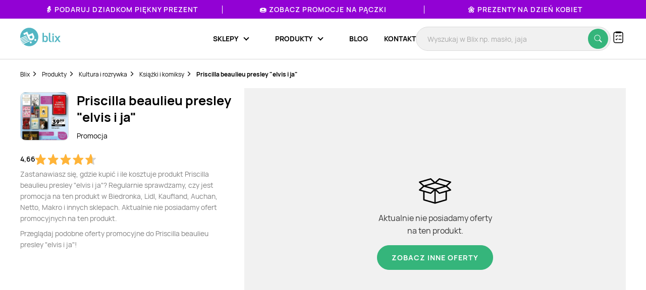

--- FILE ---
content_type: text/html; charset=UTF-8
request_url: https://blix.pl/produkt/priscilla-beaulieu-presley-elvis-i-ja,3b7f745cf
body_size: 15397
content:
    

<!DOCTYPE html>
<html lang="pl-PL">
<head>
                        <meta name="google-site-verification" content="wOaEK_TE_cLxPt2sjAtBp7WXe_VYxavCyhAizalPvDI" />
<meta name="facebook-domain-verification" content="v8e0aapdxzpq54wsn9aszethg4sm14" />

<script>(function(w,d,s,l,i){w[l]=w[l]||[];w[l].push({'gtm.start':
            new Date().getTime(),event:'gtm.js'});var f=d.getElementsByTagName(s)[0],
        j=d.createElement(s),dl=l!='dataLayer'?'&l='+l:'';j.async=true;j.src=
        'https://www.googletagmanager.com/gtm.js?id='+i+dl;f.parentNode.insertBefore(j,f);
    })(window,document,'script','dataLayer','GTM-KHZQ77B');</script>

<script defer data-domain="blix.pl" src="https://plausible.io/js/script.hash.outbound-links.pageview-props.tagged-events.js"></script>
<script>window.plausible = window.plausible || function() { (window.plausible.q = window.plausible.q || []).push(arguments) }</script>
<script src="https://www.google.com/recaptcha/api.js" async defer></script>
                <meta charset="utf-8">
    <meta http-equiv="X-UA-Compatible" content="IE=edge">
    <meta name="viewport"
          content="width=device-width, initial-scale=1, maximum-scale=1, shrink-to-fit=no, user-scalable=no">
    <meta name="description" content="Ile kosztuje Priscilla beaulieu presley &quot;elvis i ja&quot;? Gdzie kupić najtaniej?  🔥 Nie przepłacaj! ✔️ Sprawdź najlepsze promocje Priscilla beaulieu presley &quot;elvis i ja&quot; w Blix.pl">
    <meta name="verification" content="c0a138f4a45ab27a86006b9c613f6183">
        <link rel="canonical" href="https://blix.pl/produkt/priscilla-beaulieu-presley-elvis-i-ja,3b7f745cf">

    <meta name="robots" content="index, follow"/><link rel="preload" as="image" href="https://img.blix.pl//product_occurrence/1e8e498e-fb55-4bd0-9446-1aed7ff17dcd.jpg">    <title>Priscilla beaulieu presley &quot;elvis i ja&quot; - cena - promocje - opinie - sklep | Blix.pl - Brak ofert</title>
    <meta property="og:image" content="https://img.blix.pl//product_occurrence/1e8e498e-fb55-4bd0-9446-1aed7ff17dcd.jpg" />
    <link rel="preload" href="/build/frontend/fonts/Manrope-Regular.5296ac14.woff2" as="font" type="font/woff2" crossorigin>
    <link rel="preload" href="/build/frontend/fonts/Manrope-SemiBold.2e222ccf.woff2" as="font" type="font/woff2" crossorigin>
    <link rel="preload" href="/build/frontend/fonts/Manrope-Bold.c20c5973.woff2" as="font" type="font/woff2" crossorigin>
    <link rel="preload" href="/build/frontend/fonts/blix-web.db3e04b5.woff2" as="font" type="font/woff2" crossorigin>

    
        <link rel="stylesheet" href="/build/frontend/style-product.974b833b.css">

    <link rel="apple-touch-icon" sizes="57x57" href="/icons/apple-icon-57x57.png">
    <link rel="apple-touch-icon" sizes="60x60" href="/icons/apple-icon-60x60.png">
    <link rel="apple-touch-icon" sizes="72x72" href="/icons/apple-icon-72x72.png">
    <link rel="apple-touch-icon" sizes="76x76" href="/icons/apple-icon-76x76.png">
    <link rel="apple-touch-icon" sizes="114x114" href="/icons/apple-icon-114x114.png">
    <link rel="apple-touch-icon" sizes="120x120" href="/icons/apple-icon-120x120.png">
    <link rel="apple-touch-icon" sizes="144x144" href="/icons/apple-icon-144x144.png">
    <link rel="apple-touch-icon" sizes="152x152" href="/icons/apple-icon-152x152.png">
    <link rel="apple-touch-icon" sizes="180x180" href="/icons/apple-icon-180x180.png">
    <link rel="icon" type="image/png" sizes="192x192"  href="/icons/android-icon-192x192.png">
    <link rel="icon" type="image/png" sizes="32x32" href="/icons/favicon-32x32.png">
    <link rel="icon" type="image/png" sizes="96x96" href="/icons/favicon-96x96.png">
    <link rel="icon" type="image/png" sizes="16x16" href="/icons/favicon-16x16.png">
    <link rel="manifest" href="/icons/manifest.json">
    <meta name="msapplication-TileColor" content="#ffffff">
    <meta name="msapplication-TileImage" content="/icons/ms-icon-144x144.png">
    <meta name="theme-color" content="#ffffff">

    
    </head>

<body class="BlixApp BlixApp--pl product-page with-topbar">
    <!-- Google Tag Manager (noscript) -->
<noscript><iframe src="https://www.googletagmanager.com/ns.html?id=GTM-KHZQ77B"
                  height="0" width="0" style="display:none;visibility:hidden"></iframe></noscript>
<!-- End Google Tag Manager (noscript) -->
        

    

<div id="overlay" class="overlay"></div>

    
<div class="topbar" style="background-color: #9202d4; color: #ffffff;">
    <div class="glider">
                                
            <div class="single-element ga-seasonal-topbar-offer ga-seasonal-topbar-offer-1">
                <a href="https://blix.pl/promocje/dzien-babci-i-dziadka/">👵 Podaruj Dziadkom piękny prezent</a>
                <div class="spacer" style="background-color: #ffffff;"></div>
            </div>
                                
            <div class="single-element ga-seasonal-topbar-offer ga-seasonal-topbar-offer-2">
                <a href="https://blix.pl/promocje/tlusty-czwartek/">🍩 Zobacz promocje na pączki</a>
                <div class="spacer" style="background-color: #ffffff;"></div>
            </div>
                                
            <div class="single-element ga-seasonal-topbar-offer ga-seasonal-topbar-offer-3">
                <a href="https://blix.pl/promocje/dzien-kobiet/">🌼 Prezenty na Dzień Kobiet</a>
                <div class="spacer" style="background-color: #ffffff;"></div>
            </div>
            </div>
    <button aria-label="Previous" class="glider-prev"></button>
    <button aria-label="Next" class="glider-next"></button>
</div>

<div class="navbar__outer">
    <div class="navbar with-margin">
        <div class="navbar__logo-outer">
            <a href="https://blix.pl/">
				<img alt="Blix logo" data-src="/build/frontend/images/blix-logo-green.2820ea11.svg" class="navbar__logo lazyload" width="86" height="40">
            </a>
        </div>
        <div class="navbar__shoppinglist-btn-wrapper">
            <button class="navbar__shoppinglist-btn btn-circle shoppinglist-btn" data-bottomsheet="shoppinglist">
                <img src="/build/frontend/images/shoppinglist.1b5f88af.svg" alt="Lista zakupów" width="24" height="24" />
                <span class="shoppinglist-btn__counter d-none"></span>
            </button>
            <div class="shoppinglist__onboarding shoppinglist__onboarding--tooltip d-none">
    <div class="shoppinglist__onboarding-content">
        <strong>Brawo, dodałeś pierwszy produkt!</strong>
        <span>Tutaj możesz podejrzeć swoją listę zakupów</span>
        <button><img src="/build/frontend/images/x-icon.fe8e2052.svg" alt="Zamknij" /></button>
    </div>
</div>        </div>
        <button class="search__btn-show btn-show-search btn-circle">
            <img src="/build/frontend/images/search-icon.915c456e.svg" alt="Wyszukaj" width="20" height="20" />
        </button>
        <div class="navbar__menu-outer">
            <nav class="navbar__menu">
                <button class="navbar__burger-btn"></button>
                <div class="navbar__menu-items-wrapper">
                    <ul class="navbar__menu-items">

                                    <li class="navbar__menu-item has-children">
            <div class="navbar__menu-item-inner-wrapper">
                <a href="https://blix.pl/sklepy/"><span>Sklepy</span></a>
                <button class="menu-item-caret"></button>
            </div>
            <div class="submenu">
                <ul class="submenu__list">
                                                                        <li class="navbar__menu-item">
                                <div class="navbar__menu-item-inner-wrapper">
                                    <a class="main-category ga-menu-cat-brand " href="https://blix.pl/sklepy/sklepy-spozywcze/">
                                        <img src="/build/frontend/images/placeholder.24bcad65.png" data-src="https://static.blix.pl/blix/navbar-icons/sklepy-spozywcze.svg" alt="Sklepy spożywcze" width="32" height="32" class="lazyload" />
                                        Sklepy spożywcze
                                        <button class="menu-item-caret"></button>
                                    </a>
                                    <div class="keywords">
                                                                                    <a href="https://blix.pl/sklep/biedronka/" class="ga-menu-item-brand"><span>Biedronka</span></a>
                                                                                    <a href="https://blix.pl/sklep/lidl/" class="ga-menu-item-brand"><span>Lidl</span></a>
                                                                                    <a href="https://blix.pl/sklep/netto/" class="ga-menu-item-brand"><span>Netto</span></a>
                                                                                    <a href="https://blix.pl/sklep/carrefour/" class="ga-menu-item-brand"><span>Carrefour</span></a>
                                                                                    <a href="https://blix.pl/sklep/kaufland/" class="ga-menu-item-brand"><span>Kaufland</span></a>
                                                                            </div>
                                </div>
                            </li>
                                                    <li class="navbar__menu-item">
                                <div class="navbar__menu-item-inner-wrapper">
                                    <a class="main-category ga-menu-cat-brand " href="https://blix.pl/sklepy/dom-i-ogrod/">
                                        <img src="/build/frontend/images/placeholder.24bcad65.png" data-src="https://static.blix.pl/blix/navbar-icons/dom-i-ogrod.svg" alt="Dom i Ogród" width="32" height="32" class="lazyload" />
                                        Dom i Ogród
                                        <button class="menu-item-caret"></button>
                                    </a>
                                    <div class="keywords">
                                                                                    <a href="https://blix.pl/sklep/kik/" class="ga-menu-item-brand"><span>KiK</span></a>
                                                                                    <a href="https://blix.pl/sklep/pepco/" class="ga-menu-item-brand"><span>Pepco</span></a>
                                                                                    <a href="https://blix.pl/sklep/homeandyou/" class="ga-menu-item-brand"><span>home&amp;you</span></a>
                                                                                    <a href="https://blix.pl/sklep/action/" class="ga-menu-item-brand"><span>Action</span></a>
                                                                            </div>
                                </div>
                            </li>
                                                    <li class="navbar__menu-item">
                                <div class="navbar__menu-item-inner-wrapper">
                                    <a class="main-category ga-menu-cat-brand " href="https://blix.pl/sklepy/drogerie/">
                                        <img src="/build/frontend/images/placeholder.24bcad65.png" data-src="https://static.blix.pl/blix/navbar-icons/drogerie.svg" alt="Drogerie" width="32" height="32" class="lazyload" />
                                        Drogerie
                                        <button class="menu-item-caret"></button>
                                    </a>
                                    <div class="keywords">
                                                                                    <a href="https://blix.pl/sklep/rossmann/" class="ga-menu-item-brand"><span>Rossmann</span></a>
                                                                                    <a href="https://blix.pl/sklep/drogerie-koliber/" class="ga-menu-item-brand"><span>Drogerie Koliber</span></a>
                                                                                    <a href="https://blix.pl/sklep/hebe/" class="ga-menu-item-brand"><span>Hebe</span></a>
                                                                                    <a href="https://blix.pl/sklep/drogerie-dm/" class="ga-menu-item-brand"><span>Drogerie DM</span></a>
                                                                                    <a href="https://blix.pl/sklep/super-pharm/" class="ga-menu-item-brand"><span>Super-Pharm</span></a>
                                                                            </div>
                                </div>
                            </li>
                                                    <li class="navbar__menu-item">
                                <div class="navbar__menu-item-inner-wrapper">
                                    <a class="main-category ga-menu-cat-brand " href="https://blix.pl/sklepy/dzieci/">
                                        <img src="/build/frontend/images/placeholder.24bcad65.png" data-src="https://static.blix.pl/blix/navbar-icons/dzieci.svg" alt="Dzieci" width="32" height="32" class="lazyload" />
                                        Dzieci
                                        <button class="menu-item-caret"></button>
                                    </a>
                                    <div class="keywords">
                                                                                    <a href="https://blix.pl/sklep/pampers/" class="ga-menu-item-brand"><span> Pampers</span></a>
                                                                                    <a href="https://blix.pl/sklep/smyk/" class="ga-menu-item-brand"><span>Smyk</span></a>
                                                                            </div>
                                </div>
                            </li>
                                                    <li class="navbar__menu-item">
                                <div class="navbar__menu-item-inner-wrapper">
                                    <a class="main-category ga-menu-cat-brand " href="https://blix.pl/sklepy/meble/">
                                        <img src="/build/frontend/images/placeholder.24bcad65.png" data-src="https://static.blix.pl/blix/navbar-icons/meble.svg" alt="Meble" width="32" height="32" class="lazyload" />
                                        Meble
                                        <button class="menu-item-caret"></button>
                                    </a>
                                    <div class="keywords">
                                                                                    <a href="https://blix.pl/sklep/jysk/" class="ga-menu-item-brand"><span>Jysk</span></a>
                                                                                    <a href="https://blix.pl/sklep/abra-meble/" class="ga-menu-item-brand"><span>Abra Meble</span></a>
                                                                                    <a href="https://blix.pl/sklep/agata-meble/" class="ga-menu-item-brand"><span>Salony Agata</span></a>
                                                                                    <a href="https://blix.pl/sklep/black-red-white/" class="ga-menu-item-brand"><span>Black Red White</span></a>
                                                                                    <a href="https://blix.pl/sklep/ikea/" class="ga-menu-item-brand"><span>IKEA</span></a>
                                                                            </div>
                                </div>
                            </li>
                                                    <li class="navbar__menu-item">
                                <div class="navbar__menu-item-inner-wrapper">
                                    <a class="main-category ga-menu-cat-brand " href="https://blix.pl/sklepy/budowlane/">
                                        <img src="/build/frontend/images/placeholder.24bcad65.png" data-src="https://static.blix.pl/blix/navbar-icons/budowlane.svg" alt="Budowlane" width="32" height="32" class="lazyload" />
                                        Budowlane
                                        <button class="menu-item-caret"></button>
                                    </a>
                                    <div class="keywords">
                                                                                    <a href="https://blix.pl/sklep/castorama/" class="ga-menu-item-brand"><span>Castorama</span></a>
                                                                                    <a href="https://blix.pl/sklep/leroy-merlin/" class="ga-menu-item-brand"><span>Leroy Merlin</span></a>
                                                                                    <a href="https://blix.pl/sklep/obi/" class="ga-menu-item-brand"><span>OBI</span></a>
                                                                                    <a href="https://blix.pl/sklep/bricomarche/" class="ga-menu-item-brand"><span>Bricomarche</span></a>
                                                                                    <a href="https://blix.pl/sklep/jula/" class="ga-menu-item-brand"><span>Jula</span></a>
                                                                            </div>
                                </div>
                            </li>
                                                    <li class="navbar__menu-item">
                                <div class="navbar__menu-item-inner-wrapper">
                                    <a class="main-category ga-menu-cat-brand " href="https://blix.pl/sklepy/agd-rtv/">
                                        <img src="/build/frontend/images/placeholder.24bcad65.png" data-src="https://static.blix.pl/blix/navbar-icons/agd-rtv.svg" alt="AGD / RTV" width="32" height="32" class="lazyload" />
                                        AGD / RTV
                                        <button class="menu-item-caret"></button>
                                    </a>
                                    <div class="keywords">
                                                                                    <a href="https://blix.pl/sklep/euro-rtv-agd/" class="ga-menu-item-brand"><span>RTV EURO AGD</span></a>
                                                                                    <a href="https://blix.pl/sklep/media-expert/" class="ga-menu-item-brand"><span>Media Expert</span></a>
                                                                                    <a href="https://blix.pl/sklep/max-elektro/" class="ga-menu-item-brand"><span>Max Elektro</span></a>
                                                                                    <a href="https://blix.pl/sklep/neonet/" class="ga-menu-item-brand"><span>NEONET</span></a>
                                                                                    <a href="https://blix.pl/sklep/merkury-market/" class="ga-menu-item-brand"><span>Merkury Market</span></a>
                                                                                    <a href="https://blix.pl/sklep/media-markt/" class="ga-menu-item-brand"><span>Media Markt</span></a>
                                                                            </div>
                                </div>
                            </li>
                                                    <li class="navbar__menu-item">
                                <div class="navbar__menu-item-inner-wrapper">
                                    <a class="main-category ga-menu-cat-brand " href="https://blix.pl/sklepy/moda-i-bizuteria/">
                                        <img src="/build/frontend/images/placeholder.24bcad65.png" data-src="https://static.blix.pl/blix/navbar-icons/moda-i-bizuteria.svg" alt="Moda i Biżuteria" width="32" height="32" class="lazyload" />
                                        Moda i Biżuteria
                                        <button class="menu-item-caret"></button>
                                    </a>
                                    <div class="keywords">
                                                                                    <a href="https://blix.pl/sklep/takko-fashion/" class="ga-menu-item-brand"><span>Takko Fashion</span></a>
                                                                                    <a href="https://blix.pl/sklep/c-a/" class="ga-menu-item-brand"><span>C&amp;A</span></a>
                                                                            </div>
                                </div>
                            </li>
                                                    <li class="navbar__menu-item">
                                <div class="navbar__menu-item-inner-wrapper">
                                    <a class="main-category ga-menu-cat-brand " href="https://blix.pl/sklepy/sport/">
                                        <img src="/build/frontend/images/placeholder.24bcad65.png" data-src="https://static.blix.pl/blix/navbar-icons/sport.svg" alt="Sport" width="32" height="32" class="lazyload" />
                                        Sport
                                        <button class="menu-item-caret"></button>
                                    </a>
                                    <div class="keywords">
                                                                                    <a href="https://blix.pl/sklep/4f/" class="ga-menu-item-brand"><span>4F</span></a>
                                                                                    <a href="https://blix.pl/sklep/adidas/" class="ga-menu-item-brand"><span>Adidas</span></a>
                                                                                    <a href="https://blix.pl/sklep/decathlon/" class="ga-menu-item-brand"><span>Decathlon</span></a>
                                                                            </div>
                                </div>
                            </li>
                                                    <li class="navbar__menu-item">
                                <div class="navbar__menu-item-inner-wrapper">
                                    <a class="main-category ga-menu-cat-brand " href="https://blix.pl/sklepy/obuwie/">
                                        <img src="/build/frontend/images/placeholder.24bcad65.png" data-src="https://static.blix.pl/blix/navbar-icons/obuwie.svg" alt="Obuwie" width="32" height="32" class="lazyload" />
                                        Obuwie
                                        <button class="menu-item-caret"></button>
                                    </a>
                                    <div class="keywords">
                                                                                    <a href="https://blix.pl/sklep/ccc/" class="ga-menu-item-brand"><span>CCC</span></a>
                                                                                    <a href="https://blix.pl/sklep/deichmann/" class="ga-menu-item-brand"><span>Deichmann</span></a>
                                                                                    <a href="https://blix.pl/sklep/eobuwie-pl/" class="ga-menu-item-brand"><span>eobuwie.pl</span></a>
                                                                                    <a href="https://blix.pl/sklep/new-balance/" class="ga-menu-item-brand"><span>New Balance</span></a>
                                                                            </div>
                                </div>
                            </li>
                                                    <li class="navbar__menu-item">
                                <div class="navbar__menu-item-inner-wrapper">
                                    <a class="main-category ga-menu-cat-brand " href="https://blix.pl/sklepy/zwierzeta/">
                                        <img src="/build/frontend/images/placeholder.24bcad65.png" data-src="https://static.blix.pl/blix/navbar-icons/zwierzeta.svg" alt="Zwierzęta" width="32" height="32" class="lazyload" />
                                        Zwierzęta
                                        <button class="menu-item-caret"></button>
                                    </a>
                                    <div class="keywords">
                                                                                    <a href="https://blix.pl/sklep/kakadu/" class="ga-menu-item-brand"><span>KAKADU</span></a>
                                                                                    <a href="https://blix.pl/sklep/maxi-zoo/" class="ga-menu-item-brand"><span>MAXI ZOO</span></a>
                                                                            </div>
                                </div>
                            </li>
                                                    <li class="navbar__menu-item">
                                <div class="navbar__menu-item-inner-wrapper">
                                    <a class="main-category ga-menu-cat-brand " href="https://blix.pl/sklepy/kultura-i-rozrywka/">
                                        <img src="/build/frontend/images/placeholder.24bcad65.png" data-src="https://static.blix.pl/blix/navbar-icons/kultura-i-rozrywka.svg" alt="Kultura i Rozrywka" width="32" height="32" class="lazyload" />
                                        Kultura i Rozrywka
                                        <button class="menu-item-caret"></button>
                                    </a>
                                    <div class="keywords">
                                                                                    <a href="https://blix.pl/sklep/empik/" class="ga-menu-item-brand"><span>Empik</span></a>
                                                                                    <a href="https://blix.pl/sklep/taniaksiazka.pl/" class="ga-menu-item-brand"><span>taniaksiazka.pl</span></a>
                                                                            </div>
                                </div>
                            </li>
                                                            </ul>
                                <div class="all-categories">
                    <a href="https://blix.pl/sklepy/">Wszystkie sklepy<button class="menu-item-caret"></button></a>
                </div>
            </div>
        </li>
                <li class="navbar__menu-item has-children">
            <div class="navbar__menu-item-inner-wrapper">
                <a href="https://blix.pl/produkty/"><span>Produkty</span></a>
                <button class="menu-item-caret"></button>
            </div>
            <div class="submenu">
                <ul class="submenu__list">
                                                                        <li class="navbar__menu-item">
                                <div class="navbar__menu-item-inner-wrapper">
                                    <a class="main-category ga-menu-cat-product " href="https://blix.pl/produkty/artykuly-spozywcze ">
                                        <img src="/build/frontend/images/placeholder.24bcad65.png" data-src="https://static.blix.pl/blix/navbar-icons/artykuly-spozywcze.svg" alt="Artykuły spożywcze" width="32" height="32" class="lazyload" />
                                        Artykuły spożywcze
                                        <button class="menu-item-caret"></button>
                                    </a>
                                    <div class="keywords">
                                                                                    <a href="https://blix.pl/produkty/artykuly-spozywcze/warzywa" class="ga-menu-item-product"><span>Warzywa</span></a>
                                                                                    <a href="https://blix.pl/produkty/artykuly-spozywcze/owoce" class="ga-menu-item-product"><span>Owoce</span></a>
                                                                                    <a href="https://blix.pl/produkty/artykuly-spozywcze/produkty-bio" class="ga-menu-item-product"><span>Produkty Bio</span></a>
                                                                                    <a href="https://blix.pl/produkty/artykuly-spozywcze/bakalie-i-orzechy" class="ga-menu-item-product"><span>Bakalie i orzechy</span></a>
                                                                                    <a href="https://blix.pl/produkty/artykuly-spozywcze/nabial" class="ga-menu-item-product"><span>Nabiał</span></a>
                                                                                    <a href="https://blix.pl/produkty/artykuly-spozywcze/mieso" class="ga-menu-item-product"><span>Mięso</span></a>
                                                                                    <a href="https://blix.pl/produkty/artykuly-spozywcze/wedliny" class="ga-menu-item-product"><span>Wędliny</span></a>
                                                                                    <a href="https://blix.pl/produkty/artykuly-spozywcze/konserwy" class="ga-menu-item-product"><span>Konserwy</span></a>
                                                                                    <a href="https://blix.pl/produkty/artykuly-spozywcze/ryby-i-owoce-morza" class="ga-menu-item-product"><span>Ryby i owoce morza</span></a>
                                                                                    <a href="https://blix.pl/produkty/artykuly-spozywcze/pieczywo" class="ga-menu-item-product"><span>Pieczywo</span></a>
                                                                                    <a href="https://blix.pl/produkty/artykuly-spozywcze/cukier" class="ga-menu-item-product"><span>Cukier</span></a>
                                                                                    <a href="https://blix.pl/produkty/artykuly-spozywcze/herbata" class="ga-menu-item-product"><span>Herbata</span></a>
                                                                                    <a href="https://blix.pl/produkty/artykuly-spozywcze/kawa-i-kakao" class="ga-menu-item-product"><span>Kawa</span></a>
                                                                                    <a href="https://blix.pl/produkty/artykuly-spozywcze/kasza" class="ga-menu-item-product"><span>Kasza</span></a>
                                                                                    <a href="https://blix.pl/produkty/artykuly-spozywcze/ryz" class="ga-menu-item-product"><span>Ryż</span></a>
                                                                                    <a href="https://blix.pl/produkty/artykuly-spozywcze/makaron" class="ga-menu-item-product"><span>Makaron</span></a>
                                                                                    <a href="https://blix.pl/produkty/artykuly-spozywcze/maka" class="ga-menu-item-product"><span>Mąka</span></a>
                                                                                    <a href="https://blix.pl/produkty/artykuly-spozywcze/salatki-i-surowki" class="ga-menu-item-product"><span>Sałatki i surówki</span></a>
                                                                                    <a href="https://blix.pl/produkty/artykuly-spozywcze/artykuly-spozywcze-dla-niemowlat" class="ga-menu-item-product"><span>Artykuły spożywcze dla niemowląt</span></a>
                                                                                    <a href="https://blix.pl/produkty/artykuly-spozywcze/dania-gotowe" class="ga-menu-item-product"><span>Dania gotowe</span></a>
                                                                                    <a href="https://blix.pl/produkty/artykuly-spozywcze/slodycze-i-wyroby-cukiernicze" class="ga-menu-item-product"><span>Słodycze i wyroby cukiernicze</span></a>
                                                                                    <a href="https://blix.pl/produkty/artykuly-spozywcze/przekaski-slone" class="ga-menu-item-product"><span>Przekąski słone</span></a>
                                                                                    <a href="https://blix.pl/produkty/artykuly-spozywcze/lody" class="ga-menu-item-product"><span>Lody</span></a>
                                                                                    <a href="https://blix.pl/produkty/artykuly-spozywcze/dzemy-i-miody" class="ga-menu-item-product"><span>Dżemy</span></a>
                                                                                    <a href="https://blix.pl/produkty/artykuly-spozywcze/przyprawy-i-ziola" class="ga-menu-item-product"><span>Przyprawy i zioła</span></a>
                                                                                    <a href="https://blix.pl/produkty/artykuly-spozywcze/platki" class="ga-menu-item-product"><span>Płatki</span></a>
                                                                                    <a href="https://blix.pl/produkty/artykuly-spozywcze/jajka" class="ga-menu-item-product"><span>Jajka</span></a>
                                                                                    <a href="https://blix.pl/produkty/artykuly-spozywcze/oleje" class="ga-menu-item-product"><span>Oleje</span></a>
                                                                                    <a href="https://blix.pl/produkty/artykuly-spozywcze/kakao" class="ga-menu-item-product"><span>Kakao</span></a>
                                                                                    <a href="https://blix.pl/produkty/artykuly-spozywcze/miody" class="ga-menu-item-product"><span>Miody</span></a>
                                                                                    <a href="https://blix.pl/produkty/artykuly-spozywcze/pozostale-spozywcze" class="ga-menu-item-product"><span>Pozostałe spożywcze</span></a>
                                                                            </div>
                                </div>
                            </li>
                                                    <li class="navbar__menu-item">
                                <div class="navbar__menu-item-inner-wrapper">
                                    <a class="main-category ga-menu-cat-product " href="https://blix.pl/produkty/alkohol ">
                                        <img src="/build/frontend/images/placeholder.24bcad65.png" data-src="https://static.blix.pl/blix/navbar-icons/alkohol.svg" alt="Alkohol" width="32" height="32" class="lazyload" />
                                        Alkohol
                                        <button class="menu-item-caret"></button>
                                    </a>
                                    <div class="keywords">
                                                                                    <a href="https://blix.pl/produkty/alkohol/piwo" class="ga-menu-item-product"><span>Piwo</span></a>
                                                                                    <a href="https://blix.pl/produkty/alkohol/wino" class="ga-menu-item-product"><span>Wino</span></a>
                                                                                    <a href="https://blix.pl/produkty/alkohol/wodka" class="ga-menu-item-product"><span>Wódka</span></a>
                                                                                    <a href="https://blix.pl/produkty/alkohol/whisky" class="ga-menu-item-product"><span>Whisky</span></a>
                                                                                    <a href="https://blix.pl/produkty/alkohol/cydr" class="ga-menu-item-product"><span>Cydr</span></a>
                                                                                    <a href="https://blix.pl/produkty/alkohol/gin" class="ga-menu-item-product"><span>Gin</span></a>
                                                                                    <a href="https://blix.pl/produkty/alkohol/rum" class="ga-menu-item-product"><span>Rum</span></a>
                                                                                    <a href="https://blix.pl/produkty/alkohol/likiery" class="ga-menu-item-product"><span>Likiery</span></a>
                                                                                    <a href="https://blix.pl/produkty/alkohol/brandy" class="ga-menu-item-product"><span>Brandy</span></a>
                                                                                    <a href="https://blix.pl/produkty/alkohol/piwo-bezalkoholowe" class="ga-menu-item-product"><span>Piwo bezalkoholowe</span></a>
                                                                            </div>
                                </div>
                            </li>
                                                    <li class="navbar__menu-item">
                                <div class="navbar__menu-item-inner-wrapper">
                                    <a class="main-category ga-menu-cat-product " href="https://blix.pl/produkty/napoje ">
                                        <img src="/build/frontend/images/placeholder.24bcad65.png" data-src="https://static.blix.pl/blix/navbar-icons/napoje.svg" alt="Napoje" width="32" height="32" class="lazyload" />
                                        Napoje
                                        <button class="menu-item-caret"></button>
                                    </a>
                                    <div class="keywords">
                                                                                    <a href="https://blix.pl/produkty/napoje/napoje-gazowane" class="ga-menu-item-product"><span>Napoje gazowane</span></a>
                                                                                    <a href="https://blix.pl/produkty/napoje/soki-i-napoje-gazowane" class="ga-menu-item-product"><span>Soki i napoje niegazowane</span></a>
                                                                                    <a href="https://blix.pl/produkty/napoje/woda" class="ga-menu-item-product"><span>Woda</span></a>
                                                                                    <a href="https://blix.pl/produkty/napoje/napoje-energetyczne" class="ga-menu-item-product"><span>Napoje energetyczne</span></a>
                                                                            </div>
                                </div>
                            </li>
                                                    <li class="navbar__menu-item">
                                <div class="navbar__menu-item-inner-wrapper">
                                    <a class="main-category ga-menu-cat-product " href="https://blix.pl/produkty/agd-rtv ">
                                        <img src="/build/frontend/images/placeholder.24bcad65.png" data-src="https://static.blix.pl/blix/navbar-icons/agd-rtv.svg" alt="AGD / RTV" width="32" height="32" class="lazyload" />
                                        AGD / RTV
                                        <button class="menu-item-caret"></button>
                                    </a>
                                    <div class="keywords">
                                                                                    <a href="https://blix.pl/produkty/agd-rtv/agd" class="ga-menu-item-product"><span>AGD</span></a>
                                                                                    <a href="https://blix.pl/produkty/agd-rtv/telewizory" class="ga-menu-item-product"><span>Telewizory</span></a>
                                                                                    <a href="https://blix.pl/produkty/agd-rtv/komputery" class="ga-menu-item-product"><span>Komputery</span></a>
                                                                                    <a href="https://blix.pl/produkty/agd-rtv/telefony" class="ga-menu-item-product"><span>Telefony</span></a>
                                                                                    <a href="https://blix.pl/produkty/agd-rtv/tablety" class="ga-menu-item-product"><span>Tablety</span></a>
                                                                                    <a href="https://blix.pl/produkty/agd-rtv/smartwatche" class="ga-menu-item-product"><span>Smartwatche</span></a>
                                                                                    <a href="https://blix.pl/produkty/agd-rtv/konsole-do-gier" class="ga-menu-item-product"><span>Konsole do gier</span></a>
                                                                                    <a href="https://blix.pl/produkty/agd-rtv/drukarki" class="ga-menu-item-product"><span>Drukarki</span></a>
                                                                                    <a href="https://blix.pl/produkty/agd-rtv/audio" class="ga-menu-item-product"><span>Sprzęt audio</span></a>
                                                                                    <a href="https://blix.pl/produkty/agd-rtv/zdrowie-i-uroda" class="ga-menu-item-product"><span>Zdrowie i uroda</span></a>
                                                                                    <a href="https://blix.pl/produkty/agd-rtv/zasilanie" class="ga-menu-item-product"><span>Zasilanie</span></a>
                                                                                    <a href="https://blix.pl/produkty/agd-rtv/fotografia-i-video" class="ga-menu-item-product"><span>Fotografia i Video</span></a>
                                                                                    <a href="https://blix.pl/produkty/agd-rtv/monitory" class="ga-menu-item-product"><span>Monitory</span></a>
                                                                            </div>
                                </div>
                            </li>
                                                    <li class="navbar__menu-item">
                                <div class="navbar__menu-item-inner-wrapper">
                                    <a class="main-category ga-menu-cat-product " href="https://blix.pl/produkty/dom-i-ogrod ">
                                        <img src="/build/frontend/images/placeholder.24bcad65.png" data-src="https://static.blix.pl/blix/navbar-icons/dom-i-ogrod.svg" alt="Dom i ogród" width="32" height="32" class="lazyload" />
                                        Dom i ogród
                                        <button class="menu-item-caret"></button>
                                    </a>
                                    <div class="keywords">
                                                                                    <a href="https://blix.pl/produkty/dom-i-ogrod/lazienka" class="ga-menu-item-product"><span>Wyposażenie łazienki</span></a>
                                                                                    <a href="https://blix.pl/produkty/dom-i-ogrod/kuchnia-i-jadalnia" class="ga-menu-item-product"><span>Kuchnia i jadalnia</span></a>
                                                                                    <a href="https://blix.pl/produkty/dom-i-ogrod/salon" class="ga-menu-item-product"><span>Akcesoria i meble do salonu</span></a>
                                                                                    <a href="https://blix.pl/produkty/dom-i-ogrod/sypialnia" class="ga-menu-item-product"><span>Sypialnia</span></a>
                                                                                    <a href="https://blix.pl/produkty/dom-i-ogrod/meble" class="ga-menu-item-product"><span>Meble</span></a>
                                                                                    <a href="https://blix.pl/produkty/dom-i-ogrod/tapety" class="ga-menu-item-product"><span>Tapety</span></a>
                                                                                    <a href="https://blix.pl/produkty/dom-i-ogrod/okna" class="ga-menu-item-product"><span>Okna</span></a>
                                                                                    <a href="https://blix.pl/produkty/dom-i-ogrod/dywany" class="ga-menu-item-product"><span>Dywany</span></a>
                                                                                    <a href="https://blix.pl/produkty/dom-i-ogrod/dekoracje" class="ga-menu-item-product"><span>Dekoracje</span></a>
                                                                                    <a href="https://blix.pl/produkty/dom-i-ogrod/oswietlenie" class="ga-menu-item-product"><span>Oświetlenie</span></a>
                                                                                    <a href="https://blix.pl/produkty/dom-i-ogrod/sprzatanie" class="ga-menu-item-product"><span>Sprzątanie</span></a>
                                                                                    <a href="https://blix.pl/produkty/dom-i-ogrod/majsterkowanie" class="ga-menu-item-product"><span>Narzędzia do majsterkowania</span></a>
                                                                                    <a href="https://blix.pl/produkty/dom-i-ogrod/ogrod" class="ga-menu-item-product"><span>Wyposażenie ogrodu</span></a>
                                                                                    <a href="https://blix.pl/produkty/dom-i-ogrod/przechowywanie" class="ga-menu-item-product"><span>Przechowywanie</span></a>
                                                                                    <a href="https://blix.pl/produkty/dom-i-ogrod/artykuly-papiernicze" class="ga-menu-item-product"><span>Artykuły papiernicze</span></a>
                                                                                    <a href="https://blix.pl/produkty/dom-i-ogrod/srodki-owadobojcze" class="ga-menu-item-product"><span>Środki owadobójcze</span></a>
                                                                                    <a href="https://blix.pl/produkty/dom-i-ogrod/podlogi" class="ga-menu-item-product"><span>Podłogi</span></a>
                                                                                    <a href="https://blix.pl/produkty/dom-i-ogrod/pozostale-do-domu" class="ga-menu-item-product"><span>Pozostałe do domu</span></a>
                                                                            </div>
                                </div>
                            </li>
                                                    <li class="navbar__menu-item">
                                <div class="navbar__menu-item-inner-wrapper">
                                    <a class="main-category ga-menu-cat-product " href="https://blix.pl/produkty/chemia-domowa-i-srodki-czystosci ">
                                        <img src="/build/frontend/images/placeholder.24bcad65.png" data-src="https://static.blix.pl/blix/navbar-icons/chemia-domowa-i-srodki-czystosci.svg" alt="Chemia domowa i środki czystości" width="32" height="32" class="lazyload" />
                                        Chemia domowa i środki czystości
                                        <button class="menu-item-caret"></button>
                                    </a>
                                    <div class="keywords">
                                                                                    <a href="https://blix.pl/produkty/chemia-domowa-i-srodki-czystosci/do-prania" class="ga-menu-item-product"><span>Środki do prania</span></a>
                                                                                    <a href="https://blix.pl/produkty/chemia-domowa-i-srodki-czystosci/do-zmywania" class="ga-menu-item-product"><span>Środki do zmywania naczyń</span></a>
                                                                                    <a href="https://blix.pl/produkty/chemia-domowa-i-srodki-czystosci/do-czyszczenia" class="ga-menu-item-product"><span>Środki czystości</span></a>
                                                                                    <a href="https://blix.pl/produkty/chemia-domowa-i-srodki-czystosci/srodki-do-wc" class="ga-menu-item-product"><span>Środki do WC</span></a>
                                                                                    <a href="https://blix.pl/produkty/chemia-domowa-i-srodki-czystosci/odswiezacze-powietrza" class="ga-menu-item-product"><span>Odświeżacze powietrza</span></a>
                                                                            </div>
                                </div>
                            </li>
                                                    <li class="navbar__menu-item">
                                <div class="navbar__menu-item-inner-wrapper">
                                    <a class="main-category ga-menu-cat-product " href="https://blix.pl/produkty/dziecko ">
                                        <img src="/build/frontend/images/placeholder.24bcad65.png" data-src="https://static.blix.pl/blix/navbar-icons/dziecko.svg" alt="Artykuły dla dzieci" width="32" height="32" class="lazyload" />
                                        Artykuły dla dzieci
                                        <button class="menu-item-caret"></button>
                                    </a>
                                    <div class="keywords">
                                                                                    <a href="https://blix.pl/produkty/dziecko/zabawki" class="ga-menu-item-product"><span>Zabawki dla dzieci</span></a>
                                                                                    <a href="https://blix.pl/produkty/dziecko/pieluchy" class="ga-menu-item-product"><span>Pieluchy</span></a>
                                                                                    <a href="https://blix.pl/produkty/dziecko/szkola" class="ga-menu-item-product"><span>Artykuły szkolne</span></a>
                                                                                    <a href="https://blix.pl/produkty/dziecko/akcesoria-dla-niemowlat" class="ga-menu-item-product"><span>Akcesoria dla niemowląt</span></a>
                                                                            </div>
                                </div>
                            </li>
                                                    <li class="navbar__menu-item">
                                <div class="navbar__menu-item-inner-wrapper">
                                    <a class="main-category ga-menu-cat-product " href="https://blix.pl/produkty/moda ">
                                        <img src="/build/frontend/images/placeholder.24bcad65.png" data-src="https://static.blix.pl/blix/navbar-icons/moda.svg" alt="Moda" width="32" height="32" class="lazyload" />
                                        Moda
                                        <button class="menu-item-caret"></button>
                                    </a>
                                    <div class="keywords">
                                                                                    <a href="https://blix.pl/produkty/moda/obuwie-meskie" class="ga-menu-item-product"><span>Buty męskie</span></a>
                                                                                    <a href="https://blix.pl/produkty/moda/obuwie-damskie" class="ga-menu-item-product"><span>Buty damskie</span></a>
                                                                                    <a href="https://blix.pl/produkty/moda/obuwie-dzieciece" class="ga-menu-item-product"><span>Buty dziecięce</span></a>
                                                                                    <a href="https://blix.pl/produkty/moda/skarpety" class="ga-menu-item-product"><span>Skarpety</span></a>
                                                                                    <a href="https://blix.pl/produkty/moda/galanteria-i-dodatki" class="ga-menu-item-product"><span>Galanteria i dodatki</span></a>
                                                                                    <a href="https://blix.pl/produkty/moda/bielizna" class="ga-menu-item-product"><span>Bielizna</span></a>
                                                                                    <a href="https://blix.pl/produkty/moda/odziez-dziecieca" class="ga-menu-item-product"><span>Odzież dziecięca</span></a>
                                                                                    <a href="https://blix.pl/produkty/moda/odziez-damska" class="ga-menu-item-product"><span>Odzież damska</span></a>
                                                                                    <a href="https://blix.pl/produkty/moda/odziez-meska" class="ga-menu-item-product"><span>Odzież męska</span></a>
                                                                                    <a href="https://blix.pl/produkty/moda/odziez-niemowleca" class="ga-menu-item-product"><span>Odzież niemowlęca</span></a>
                                                                                    <a href="https://blix.pl/produkty/moda/odziez-sportowa" class="ga-menu-item-product"><span>Odzież sportowa</span></a>
                                                                                    <a href="https://blix.pl/produkty/moda/okulary" class="ga-menu-item-product"><span>Okulary</span></a>
                                                                            </div>
                                </div>
                            </li>
                                                    <li class="navbar__menu-item">
                                <div class="navbar__menu-item-inner-wrapper">
                                    <a class="main-category ga-menu-cat-product " href="https://blix.pl/produkty/kosmetyki-higiena-zdrowie ">
                                        <img src="/build/frontend/images/placeholder.24bcad65.png" data-src="https://static.blix.pl/blix/navbar-icons/kosmetyki-higiena-zdrowie.svg" alt="Kosmetyki, higiena, zdrowie" width="32" height="32" class="lazyload" />
                                        Kosmetyki, higiena, zdrowie
                                        <button class="menu-item-caret"></button>
                                    </a>
                                    <div class="keywords">
                                                                                    <a href="https://blix.pl/produkty/kosmetyki-higiena-zdrowie/mydlo" class="ga-menu-item-product"><span>Mydło</span></a>
                                                                                    <a href="https://blix.pl/produkty/kosmetyki-higiena-zdrowie/do-kapieli" class="ga-menu-item-product"><span>Kosmetyki do kąpieli</span></a>
                                                                                    <a href="https://blix.pl/produkty/kosmetyki-higiena-zdrowie/kremy-i-balsamy" class="ga-menu-item-product"><span>Kremy i balsamy</span></a>
                                                                                    <a href="https://blix.pl/produkty/kosmetyki-higiena-zdrowie/makijaz" class="ga-menu-item-product"><span>Kosmetyki do makijażu</span></a>
                                                                                    <a href="https://blix.pl/produkty/kosmetyki-higiena-zdrowie/higiena-intymna" class="ga-menu-item-product"><span>Kosmetyki do higieny intymnej</span></a>
                                                                                    <a href="https://blix.pl/produkty/kosmetyki-higiena-zdrowie/jama-ustna" class="ga-menu-item-product"><span>Kosmetyki do higieny jamy ustnej</span></a>
                                                                                    <a href="https://blix.pl/produkty/kosmetyki-higiena-zdrowie/do-wlosow" class="ga-menu-item-product"><span>Kosmetyki do włosów</span></a>
                                                                                    <a href="https://blix.pl/produkty/kosmetyki-higiena-zdrowie/dezodoranty" class="ga-menu-item-product"><span>Dezodoranty</span></a>
                                                                                    <a href="https://blix.pl/produkty/kosmetyki-higiena-zdrowie/pielegnacja-twarzy" class="ga-menu-item-product"><span>Pielęgnacja twarzy</span></a>
                                                                                    <a href="https://blix.pl/produkty/kosmetyki-higiena-zdrowie/golenie-i-depilacja" class="ga-menu-item-product"><span>Kosmetykl do golenia i depilacji</span></a>
                                                                                    <a href="https://blix.pl/produkty/kosmetyki-higiena-zdrowie/perfumy" class="ga-menu-item-product"><span>Perfumy</span></a>
                                                                                    <a href="https://blix.pl/produkty/kosmetyki-higiena-zdrowie/reczniki-papierowe" class="ga-menu-item-product"><span>Ręczniki papierowe</span></a>
                                                                                    <a href="https://blix.pl/produkty/kosmetyki-higiena-zdrowie/papier-toaletowy" class="ga-menu-item-product"><span>Papier toaletowy</span></a>
                                                                                    <a href="https://blix.pl/produkty/kosmetyki-higiena-zdrowie/dla-niemowlat" class="ga-menu-item-product"><span>Kosmetyki dla niemowląt</span></a>
                                                                                    <a href="https://blix.pl/produkty/kosmetyki-higiena-zdrowie/suplementy-diety" class="ga-menu-item-product"><span>Suplementy diety</span></a>
                                                                                    <a href="https://blix.pl/produkty/kosmetyki-higiena-zdrowie/akcesoria-zdrowotne" class="ga-menu-item-product"><span>Akcesoria zdrowotne</span></a>
                                                                                    <a href="https://blix.pl/produkty/kosmetyki-higiena-zdrowie/opatrunki-i-srodki-higieniczne" class="ga-menu-item-product"><span>Opatrunki i środki higieniczne</span></a>
                                                                                    <a href="https://blix.pl/produkty/kosmetyki-higiena-zdrowie/seks" class="ga-menu-item-product"><span>Seks</span></a>
                                                                                    <a href="https://blix.pl/produkty/kosmetyki-higiena-zdrowie/chusteczki-higieniczne" class="ga-menu-item-product"><span>Chusteczki</span></a>
                                                                            </div>
                                </div>
                            </li>
                                                    <li class="navbar__menu-item">
                                <div class="navbar__menu-item-inner-wrapper">
                                    <a class="main-category ga-menu-cat-product " href="https://blix.pl/produkty/zwierzeta ">
                                        <img src="/build/frontend/images/placeholder.24bcad65.png" data-src="https://static.blix.pl/blix/navbar-icons/zwierzeta.svg" alt="Zwierzęta" width="32" height="32" class="lazyload" />
                                        Zwierzęta
                                        <button class="menu-item-caret"></button>
                                    </a>
                                    <div class="keywords">
                                                                                    <a href="https://blix.pl/produkty/zwierzeta/karma-dla-psow" class="ga-menu-item-product"><span>Karma dla psów</span></a>
                                                                                    <a href="https://blix.pl/produkty/zwierzeta/karma-dla-kotow" class="ga-menu-item-product"><span>Karma dla kotów</span></a>
                                                                                    <a href="https://blix.pl/produkty/zwierzeta/akcesoria-dla-psow-i-kotow" class="ga-menu-item-product"><span>Akcesoria dla psów i kotów</span></a>
                                                                                    <a href="https://blix.pl/produkty/zwierzeta/pozostale-dla-zwierzat" class="ga-menu-item-product"><span>Pozostałe dla zwierząt</span></a>
                                                                            </div>
                                </div>
                            </li>
                                                    <li class="navbar__menu-item">
                                <div class="navbar__menu-item-inner-wrapper">
                                    <a class="main-category ga-menu-cat-product " href="https://blix.pl/produkty/motoryzacja ">
                                        <img src="/build/frontend/images/placeholder.24bcad65.png" data-src="https://static.blix.pl/blix/navbar-icons/motoryzacja.svg" alt="Motoryzacja" width="32" height="32" class="lazyload" />
                                        Motoryzacja
                                        <button class="menu-item-caret"></button>
                                    </a>
                                    <div class="keywords">
                                                                                    <a href="https://blix.pl/produkty/motoryzacja/opony" class="ga-menu-item-product"><span>Opony</span></a>
                                                                                    <a href="https://blix.pl/produkty/motoryzacja/akcesoria-samochodowe" class="ga-menu-item-product"><span>Akcesoria samochodowe</span></a>
                                                                                    <a href="https://blix.pl/produkty/motoryzacja/nawigacja-samochodowa" class="ga-menu-item-product"><span>Nawigacja samochodowa</span></a>
                                                                            </div>
                                </div>
                            </li>
                                                    <li class="navbar__menu-item">
                                <div class="navbar__menu-item-inner-wrapper">
                                    <a class="main-category ga-menu-cat-product " href="https://blix.pl/produkty/sport-rekreacja-i-podroze ">
                                        <img src="/build/frontend/images/placeholder.24bcad65.png" data-src="https://static.blix.pl/blix/navbar-icons/sport-rekreacja-i-podroze.svg" alt="Sport, rekreacja i podróże" width="32" height="32" class="lazyload" />
                                        Sport, rekreacja i podróże
                                        <button class="menu-item-caret"></button>
                                    </a>
                                    <div class="keywords">
                                                                                    <a href="https://blix.pl/produkty/sport-rekreacja-i-podroze/hulajnogi" class="ga-menu-item-product"><span>Hulajnogi</span></a>
                                                                                    <a href="https://blix.pl/produkty/sport-rekreacja-i-podroze/rowery" class="ga-menu-item-product"><span>Rowery</span></a>
                                                                                    <a href="https://blix.pl/produkty/sport-rekreacja-i-podroze/baseny" class="ga-menu-item-product"><span>Baseny</span></a>
                                                                                    <a href="https://blix.pl/produkty/sport-rekreacja-i-podroze/grille" class="ga-menu-item-product"><span>Grille</span></a>
                                                                                    <a href="https://blix.pl/produkty/sport-rekreacja-i-podroze/walizki-torby-i-plecaki" class="ga-menu-item-product"><span>Walizki, torby i plecaki</span></a>
                                                                                    <a href="https://blix.pl/produkty/sport-rekreacja-i-podroze/fitness-i-silownia" class="ga-menu-item-product"><span>Fitness i siłownia</span></a>
                                                                                    <a href="https://blix.pl/produkty/sport-rekreacja-i-podroze/kemping" class="ga-menu-item-product"><span>Kemping</span></a>
                                                                                    <a href="https://blix.pl/produkty/sport-rekreacja-i-podroze/trampoliny-i-inne" class="ga-menu-item-product"><span>Trampoliny i inne</span></a>
                                                                                    <a href="https://blix.pl/produkty/sport-rekreacja-i-podroze/obuwie-sportowe" class="ga-menu-item-product"><span>Obuwie sportowe</span></a>
                                                                            </div>
                                </div>
                            </li>
                                                    <li class="navbar__menu-item">
                                <div class="navbar__menu-item-inner-wrapper">
                                    <a class="main-category ga-menu-cat-product " href="https://blix.pl/produkty/kultura-i-rozrywka ">
                                        <img src="/build/frontend/images/placeholder.24bcad65.png" data-src="https://static.blix.pl/blix/navbar-icons/kultura-i-rozrywka.svg" alt="Kultura i rozrywka" width="32" height="32" class="lazyload" />
                                        Kultura i rozrywka
                                        <button class="menu-item-caret"></button>
                                    </a>
                                    <div class="keywords">
                                                                                    <a href="https://blix.pl/produkty/kultura-i-rozrywka/ksiazki-i-komiksy" class="ga-menu-item-product"><span>Książki i komiksy</span></a>
                                                                                    <a href="https://blix.pl/produkty/kultura-i-rozrywka/filmy-dvd" class="ga-menu-item-product"><span>Filmy DVD</span></a>
                                                                                    <a href="https://blix.pl/produkty/kultura-i-rozrywka/gry" class="ga-menu-item-product"><span>Gry</span></a>
                                                                                    <a href="https://blix.pl/produkty/kultura-i-rozrywka/muzyka" class="ga-menu-item-product"><span>Muzyka (płyty CD i DVD)</span></a>
                                                                                    <a href="https://blix.pl/produkty/kultura-i-rozrywka/katy-podarunkowe" class="ga-menu-item-product"><span>Karty podarunkowe</span></a>
                                                                                    <a href="https://blix.pl/produkty/kultura-i-rozrywka/rekodzielo-i-malowanie" class="ga-menu-item-product"><span>Rękodzieło i malowanie</span></a>
                                                                            </div>
                                </div>
                            </li>
                                                            </ul>
                                <div class="all-categories">
                    <a href="https://blix.pl/produkty/">Wszystkie produkty<button class="menu-item-caret"></button></a>
                </div>
            </div>
        </li>
                <li class="navbar__menu-item">
            <div class="navbar__menu-item-inner-wrapper">
                <a href="https://blix.pl/blog/">Blog<button class="menu-item-caret"></button></a>
            </div>
        </li>
                <li class="navbar__menu-item">
            <div class="navbar__menu-item-inner-wrapper">
                <a href="/p/kontakt/">Kontakt<button class="menu-item-caret"></button></a>
            </div>
        </li>
    
                                            </ul>
                                    </div>
                <div class="navbar__overlay overlay"></div>
            </nav>
        </div>
        <div id="overlay_search" class="search-overlay overlay"></div>
<div class="search-container d-none d-lg-block">
    <form class="search navbar__search" action="/szukaj/" method="POST" autocomplete="off">
        <input type="text" name="szukaj" class="search__input" placeholder="Wyszukaj w Blix np. masło, jaja"
                autocomplete="off" tabindex="-1">
        <button type="button" class="button search__button-close"><img data-src="/build/frontend/images/x-icon.fe8e2052.svg" class="lazyload" width="12" height="12" /></button>
        <button class="button button--green search__button"><img data-src="/build/frontend/images/search-icon.915c456e.svg" class="lazyload" width="16" height="16" /></button>
    </form>
    <div class="autocomplete navbar__search--autocomplete">
    <div class="autocomplete__bg">
        <div class="products">
            <span class="title_bar"></span>
            <ul></ul>
        </div>
        <div class="brands">
            <span class="title_bar"></span>
            <ul></ul>
        </div>
    </div>
</div>
</div>    </div>
</div>
<script>
    function changeLanguage(e) {
        e.preventDefault();
        const load = new Promise((resolve, reject) => {
            const xhr = new XMLHttpRequest();
            xhr.addEventListener("load", () => resolve(xhr.responseText));
            xhr.addEventListener("error", () => reject(new Error(xhr.statusText)));
            xhr.open("GET", `https://blix.pl/locale`, true);
            xhr.send();
        });
        load.then(
            function(response){
                window.location.href ="produktpriscilla-beaulieu-presley-elvis-i-ja,3b7f745cf"
            }
        );
    }
</script>

    <div class="main_product-page" itemscope itemtype="https://schema.org/Product">
        <section class="section-n pb-0">
                                                    
<div class="breadcrumbs__outer">
    <div class="breadcrumbs ">
        <ul class="breadcrumbs__steps">
                            <li class="breadcrumbs__step">
                    <a  href="https://blix.pl/">
                                                    <span class="d-hide"><i class="icon-home"></i></span>
                            <span class="m-hide">Blix</span>
                                            </a>
                </li>
                            <li class="breadcrumbs__step">
                    <a  href="https://blix.pl/produkty/">
                                                    Produkty
                                            </a>
                </li>
                            <li class="breadcrumbs__step">
                    <a  href="https://blix.pl/produkty/kultura-i-rozrywka">
                                                    Kultura i rozrywka
                                            </a>
                </li>
                            <li class="breadcrumbs__step">
                    <a  href="https://blix.pl/produkty/kultura-i-rozrywka/ksiazki-i-komiksy">
                                                    Książki i komiksy
                                            </a>
                </li>
                            <li class="breadcrumbs__step">
                    <a >
                                                    Priscilla beaulieu presley &quot;elvis i ja&quot;
                                            </a>
                </li>
                                </ul>
    </div>
</div>
                    

<script type="application/ld+json">
    {"@context":"https://schema.org","@type":"BreadcrumbList","itemListElement":[{"@type":"ListItem","position":1,"name":"Blix","item":"https://blix.pl/"},{"@type":"ListItem","position":2,"name":"Produkty","item":"https://blix.pl/produkty/"},{"@type":"ListItem","position":3,"name":"Kultura i rozrywka","item":"https://blix.pl/produkty/kultura-i-rozrywka"},{"@type":"ListItem","position":4,"name":"Ksi\u0105\u017cki i komiksy","item":"https://blix.pl/produkty/kultura-i-rozrywka/ksiazki-i-komiksy"},{"@type":"ListItem","position":5,"name":"Priscilla beaulieu presley \"elvis i ja\"","item":""}]}
</script>
        </section>

        <section class="section-n section-n--m-no-padding-x">
            


<div class="top-wrapper col-12 p-lg-0">
	<div class="top-wrapper__info">
							<div class="top-wrapper__info-inner-wrapper">
				<img src="https://img.blix.pl//product_occurrence/1e8e498e-fb55-4bd0-9446-1aed7ff17dcd.jpg" alt="Priscilla beaulieu presley &quot;elvis i ja&quot; promocja" width="96" height="96" />
				<h1 class="top-wrapper__product-title mb-0">
					<span itemprop="name">Priscilla beaulieu presley &quot;elvis i ja&quot;</span><br>
					<span class="small">Promocja</span>
				</h1>
			</div>
		
			</div>
		<div class="top-wrapper__details mt-3 mt-lg-0">

		
				
        
<div class="rating-outer">
    <div class="rating rating-data" itemprop="aggregateRating" itemscope itemtype="https://schema.org/AggregateRating"    data-ratetype="main_product" data-ratedid="3b7f745cf" data-rating="4.66">
        <div class="rating__score">
            <span class="rating__value" itemprop="ratingValue">4,66</span>
            <span class="d-none" itemprop="bestRating">5</span>
        </div>
        <div class="rating__sub d-none">
            <span itemprop="reviewCount">10</span>
                    </div>
        
        <div class="rating__stars">
            <div class="rating__stars-wrapper">
                <div class="rating__stars-bg">
                    <div class="rating__stars-progress" style="width: 113.2px"></div>
                <img src="/build/frontend/images/stars-bg.423cf924.svg" alt="Ocena" />
                </div>
                <div class="rating__stars-btns-wrapper">
                    <button class="rating__stars-star" data-rating="1"></button>
                    <button class="rating__stars-star" data-rating="2"></button>
                    <button class="rating__stars-star" data-rating="3"></button>
                    <button class="rating__stars-star" data-rating="4"></button>
                    <button class="rating__stars-star" data-rating="5"></button>
                </div>
            </div>
        </div>
    </div>
</div>
					<p class="product-description text-gray">Zastanawiasz się, gdzie kupić i ile kosztuje produkt Priscilla beaulieu presley &quot;elvis i ja&quot;? Regularnie sprawdzamy, czy jest promocja na ten produkt w Biedronka, Lidl, Kaufland, Auchan, Netto, Makro i innych sklepach. Aktualnie nie posiadamy ofert promocyjnych na ten produkt.</p>

			<p class="product-description text-gray">Przeglądaj podobne oferty promocyjne do Priscilla beaulieu presley &quot;elvis i ja&quot;!</p>
			</div>
	<div class="top-wrapper__viewer top-wrapper__viewer--empty">
					<img src="/build/frontend/images/empty.369e3ff1.svg" alt="Brak ofert"/>
			<p>Aktualnie nie posiadamy oferty na ten produkt.</p>
			<a href="https://blix.pl/produkty/"><button class="button button--green">Zobacz inne oferty</button></a>
			</div>
</div>
        </section>

        
        
        
        <section id="comments" class="section-n">
    <div class="comment">
        <form class="form form--comment py-5" action="/api/mainProduct/3b7f745cf/comment" data-hash="3b7f745cf" method="post" enctype="multipart/form-data">
    <h2 class="mb-4"> Priscilla beaulieu presley &quot;elvis i ja&quot; - zostaw opinię </h2>
    <h3 class="mb-4">
                    Oceny (10),&nbsp;
                Opinie (0)
    </h3>

            <div class="d-flex justify-content-center mt-5 mb-4">
            Zostaw pierwszy komentarz
        </div>
        <div class="form__stars mb-3">
        		
<div class="rating-outer">
    <div class="rating rating--comment rating-data" data-ratetype="main_product" data-ratedid="3b7f745cf">
        <div class="rating__stars">
            <div class="rating__stars-wrapper">
                <div class="rating__stars-bg">
                    <div class="rating__stars-progress"></div>
                <img src="/build/frontend/images/stars-bg.423cf924.svg" alt="Ocena" />
                </div>
                <div class="rating__stars-btns-wrapper">
                    <button class="rating__stars-star" data-rating="1"></button>
                    <button class="rating__stars-star" data-rating="2"></button>
                    <button class="rating__stars-star" data-rating="3"></button>
                    <button class="rating__stars-star" data-rating="4"></button>
                    <button class="rating__stars-star" data-rating="5"></button>
                </div>
            </div>
        </div>
    </div>
</div>    </div>
    <div style="position: relative">
        <div class="form__result-short lazyload" data-bg="url(/build/frontend/images/icon-like.78d4ea16.png)">
            Komentarz dodany
        </div>
        <div class="form__input-container mb-4">
            <input class="form__input form__input--bg-gray form__input--no-border p-4" placeholder="Wpisz swoje imię*"
                   type="text" name="name" maxlength="50">
            <div class="form__alert form__alert--static form__alert--name mt-2"></div>
        </div>
        <div class="form__input-container mb-4">
            <textarea class="form__input form__input--textarea form__input--bg-gray form__input--no-border p-4"
                  placeholder="Zostaw swój komentarz..."
                  name="comment"></textarea>
            <div class="d-flex justify-content-between">
                <div class="form__alert form__alert--static form__alert--comment"></div>
                <div style="font-size: 11px; margin-left: 8px;">Brakuje jeszcze <span class="count-chars-comment">50</span> znaków</div>
            </div>
        </div>
    </div>
    <div class="d-flex flex-column flex-lg-row justify-content-between align-items-lg-start">
        <div class="d-flex">
            <input class="form__checkbox d-none" id="regulation" type="checkbox" name="regulation">
            <label class="form__checkbox-for form__checkbox-for--small form__checkbox-for--gray mr-3 mt-1"
                   for="regulation"></label>
            <div>
                <div class="form__alert form__alert--static form__alert--regulation"></div>
                <label class="form__label">Dodając opinię, akceptujesz <a href="/p/regulamin-opinii/" target="_blank"><b>regulamin dodawania opinii</b></a>. Nie jesteś anonimowy - Twoje IP jest przez nas zapisywane.</label>
            </div>
        </div>
        <div class="d-flex justify-content-end justify-content-lg-center offset-lg-1 mt-3 mt-lg-0">
            <input class="form__submit form__submit--bold py-3" type="submit" value="Dodaj">
        </div>
    </div>
    <div class="form__captcha d-flex align-items-center align-items-lg-start flex-column my-4">
        <div class="g-recaptcha" data-sitekey="6Le9YegUAAAAAO0OrlUdkQnpUxDEbiCYIYi3x8HA"></div>
        <div class="form__alert form__alert--static form__alert--captcha mt-2"></div>
    </div>
</form>

            </div>
</section>

                                <section class="section-n d-flex lower faq" id="faq">
    <div class="container p-0">
        <h2>FAQ - najczęściej zadawane pytania o produkt Priscilla beaulieu presley &quot;elvis i ja&quot;</h2>
        <div class="faq-wrapper accordion-container">
                            <div class="single-faq ac">
                    <div class="single-faq__question ac-trigger">
                        <h3>Ile kosztuje Priscilla beaulieu presley &quot;elvis i ja&quot;?</h3>
                    </div>
                    <div class="single-faq__answer ac-panel">
                        <p>Cena produktu różni się w zależności od wybranego sklepu. Niestety nie posiadamy danych o aktualnych promocjach, jednak wśród archiwalnych ofert Priscilla beaulieu presley "elvis i ja" kosztuje od 39,99 zł.</p>
                    </div>
                </div>
                            <div class="single-faq ac">
                    <div class="single-faq__question ac-trigger">
                        <h3>Gdzie można tanio kupić produkt Priscilla beaulieu presley &quot;elvis i ja&quot;?</h3>
                    </div>
                    <div class="single-faq__answer ac-panel">
                        <p>Priscilla beaulieu presley "elvis i ja" aktualnie nie występuje w bazie naszych gazetek promocyjnych. Nie martw się! Gdy tylko pojawi się ciekawa promocja na Priscilla beaulieu presley "elvis i ja", umieścimy ją na naszej stronie</p>
                    </div>
                </div>
                    </div>
    </div>
</section>

        

<script type="application/ld+json">
    {"@context":"https://schema.org","@type":"FAQPage","mainEntity":[{"@type":"Question","name":"Ile kosztuje Priscilla beaulieu presley \"elvis i ja\"?","acceptedAnswer":{"@type":"Answer","text":"Cena produktu r\u00f3\u017cni si\u0119 w zale\u017cno\u015bci od wybranego sklepu. Niestety nie posiadamy danych o aktualnych promocjach, jednak w\u015br\u00f3d archiwalnych ofert Priscilla beaulieu presley \"elvis i ja\" kosztuje od 39,99 z\u0142."}},{"@type":"Question","name":"Gdzie mo\u017cna tanio kupi\u0107 produkt Priscilla beaulieu presley \"elvis i ja\"?","acceptedAnswer":{"@type":"Answer","text":"Priscilla beaulieu presley \"elvis i ja\" aktualnie nie wyst\u0119puje w bazie naszych gazetek promocyjnych. Nie martw si\u0119! Gdy tylko pojawi si\u0119 ciekawa promocja na Priscilla beaulieu presley \"elvis i ja\", umie\u015bcimy j\u0105 na naszej stronie"}}]}
</script>
        
                    </div>
    <div class="footer__outer">
                
            <section class="section-n">
<h5 class="overfooter__section-heading" style="display: block;">Popularne sklepy</h5>
<div class="mt-4">
<ul class="overfooter__section-items">
<li class="overfooter__section-item"><a href="https://blix.pl/sklep/aldi/">Aldi</a></li>
<li class="overfooter__section-item"><a href="https://blix.pl/sklep/auchan/">Auchan</a></li>
<li class="overfooter__section-item"><a href="https://blix.pl/sklep/biedronka/">Biedronka</a></li>
<li class="overfooter__section-item"><a href="https://blix.pl/sklep/bricoman/">Bricoman</a></li>
<li class="overfooter__section-item"><a href="https://blix.pl/sklep/bricomarche/">Bricomarche</a></li>
<li class="overfooter__section-item"><a href="https://blix.pl/sklep/carrefour/">Carrefour</a></li>
<li class="overfooter__section-item"><a href="https://blix.pl/sklep/castorama/">Castorama</a></li>
<li class="overfooter__section-item"><a href="https://blix.pl/sklep/delikatesy-centrum/">Delikatesy Centrum</a></li>
<li class="overfooter__section-item"><a href="https://blix.pl/sklep/dino/">Dino</a></li>
<li class="overfooter__section-item"><a href="https://blix.pl/sklep/drogerie-natura/">Drogerie Natura</a></li>
<li class="overfooter__section-item"><a href="https://blix.pl/sklep/e.leclerc/">E.Leclerc</a></li>
<li class="overfooter__section-item"><a href="https://blix.pl/sklep/empik/">Empik</a></li>
<li class="overfooter__section-item"><a href="https://blix.pl/sklep/hebe/">Hebe</a></li>
<li class="overfooter__section-item"><a href="https://blix.pl/sklep/ikea/">Ikea</a></li>
<li class="overfooter__section-item"><a href="https://blix.pl/sklep/intermarche/">Intermarche</a></li>
<li class="overfooter__section-item"><a href="https://blix.pl/sklep/jula/">Jula</a></li>
<li class="overfooter__section-item"><a href="https://blix.pl/sklep/jysk/">Jysk</a></li>
<li class="overfooter__section-item"><a href="https://blix.pl/sklep/kaufland/">Kaufland</a></li>
<li class="overfooter__section-item"><a href="https://blix.pl/sklep/kik/">Kik</a></li>
<li class="overfooter__section-item"><a href="https://blix.pl/sklep/leroy-merlin/">Leroy Merlin</a></li>
<li class="overfooter__section-item"><a href="https://blix.pl/sklep/lewiatan/">Lewiatan</a></li>
<li class="overfooter__section-item"><a href="https://blix.pl/sklep/lidl/">Lidl</a></li>
<li class="overfooter__section-item"><a href="https://blix.pl/sklep/media-expert/">Media Expert</a></li>
<li class="overfooter__section-item"><a href="https://blix.pl/sklep/mila/">Mila</a></li>
<li class="overfooter__section-item"><a href="https://blix.pl/sklep/mohito/">Mohito</a></li>
<li class="overfooter__section-item"><a href="https://blix.pl/sklep/netto/">Netto</a></li>
<li class="overfooter__section-item"><a href="https://blix.pl/sklep/pepco/">Pepco</a></li>
<li class="overfooter__section-item"><a href="https://blix.pl/sklep/polomarket/">Polomarket</a></li>
<li class="overfooter__section-item"><a href="https://blix.pl/sklep/psb-mrowka/">PSB Mr&oacute;wka</a></li>
<li class="overfooter__section-item"><a href="https://blix.pl/sklep/rossmann/">Rossmann</a></li>
<li class="overfooter__section-item"><a href="https://blix.pl/sklep/sinsay/">Sinsay</a></li>
<li class="overfooter__section-item"><a href="https://blix.pl/sklep/stokrotka/">Stokrotka</a></li>
<li class="overfooter__section-item"><a href="https://blix.pl/sklep/tesco/">Tesco</a></li>
<li class="overfooter__section-item"><a href="https://blix.pl/sklep/textil-market/">Textil Market</a></li>
<li class="overfooter__section-item"><a href="https://blix.pl/sklep/topaz/">Topaz</a></li>
<li class="overfooter__section-item"><a href="https://blix.pl/sklep/zabka/">Żabka</a></li>
</ul>
</div>
</section>
<section class="section-n">
<h5 class="overfooter__section-heading" style="display: block;">Przepisy</h5>
<div class="mt-4">
<ul class="overfooter__section-items">
<li class="overfooter__section-item"><a href="https://blix.pl/blog/przepisy/risotto-z-piekarnika/">Rissotto z piekarnika</a></li>
<li class="overfooter__section-item"><a href="https://blix.pl/blog/przepisy/sernik-japonski/">Sernik japoński</a></li>
<li class="overfooter__section-item"><a href="https://blix.pl/blog/przepisy/klasyczna-chalka-drozdzowa/">Chałka drożdżowa</a></li>
<li class="overfooter__section-item"><a href="https://blix.pl/blog/przepisy/bigos-na-wedzonce/">Bigos na wędzonce</a></li>
<li class="overfooter__section-item"><a href="https://blix.pl/blog/przepisy/kremowe-spaghetti-carbonara/">Kremowa carbonara</a></li>
<li class="overfooter__section-item"><a href="https://blix.pl/blog/przepisy/nalesniki-gryczane-z-pieczarkami-szpinakiem-i-tofu/">Naleśniki z tofu i szpinakiem</a></li>
<li class="overfooter__section-item"><a href="https://blix.pl/blog/przepisy/tagliatelle-z-brokulami-i-serem-plesniowym/">Makaron z brokułami i serem pleśniowym</a></li>
<li class="overfooter__section-item"><a href="https://blix.pl/blog/przepisy/gulasz-z-fasoli-i-pieczarek/">Gulasz z czerwona fasola i pieczarkami</a></li>
<li class="overfooter__section-item"><a href="https://blix.pl/blog/przepisy/sernik-z-kaszy-jaglanej-ala-pascha/">Sernik z kaszy jaglanej</a></li>
<li class="overfooter__section-item"><a href="https://blix.pl/blog/przepisy/fit-omlet-bananowy/">Omlet bananowy fit</a></li>
<li class="overfooter__section-item"><a href="https://blix.pl/blog/przepisy/kanapka-z-hummusem-i-wedzonym-tofu/">Kanapka z tofu</a></li>
<li class="overfooter__section-item"><a href="https://blix.pl/blog/przepisy/zapiekanka-z-marchewka-i-groszkiem/">zapiekanka makaronowa z marchewką i groszkiem</a></li>
</ul>
</div>
</section>
    
    <footer class="footer">
        <div class="footer__wrapper">
                                        <div class="footer__apps">
<h4>Pobierz aplikację Blix na sw&oacute;j telefon!</h4>
<div class="footer__apps-badges"><a href="https://play.google.com/store/apps/details?id=com.gazetki.gazetki&amp;referrer=utm_source%3Dblixweb%26utm_campaign%3Dblixapppromo%26utm_medium%3Dfooter"> <img class="lazyload" src="https://blix.pl/build/frontend/images/placeholder.24bcad65.png" alt="Google Play" width="169" height="50" data-src="https://static.blix.pl/blix/blix-googleplay.png"> </a> <a href="https://apps.apple.com/app/apple-store/id1012288672?pt=1693141&amp;ct=footer&amp;mt=8?utm_source=blixweb&amp;utm_campaign=blixapppromo&amp;utm_medium=footer"> <img class="lazyload" src="https://blix.pl/build/frontend/images/placeholder.24bcad65.png" alt="Aplikacja Blix iOS - App Store" width="150" height="50" data-src="https://static.blix.pl/blix/blix-appstore.png"> </a> <a href="https://appgallery.cloud.huawei.com/marketshare/app/C100525553?locale=pl_PL"> <img class="lazyload" src="https://blix.pl/build/frontend/images/placeholder.24bcad65.png" alt="Aplikacja Blix Huawei - App Store" width="167" height="50" data-src="https://static.blix.pl/blix/blix-huawei-app-gallery.png"> </a></div>
</div>
<div class="footer__nav">
<h4>Więcej o Blix</h4>
<ul>
<li><a href="https://blix.pl/p/o-nas">O nas</a></li>
<li><a href="https://grupablix.pl/">Wsp&oacute;łpraca</a></li>
<li><a href="https://blix.pl/p/polityka-prywatnosci/">Polityka prywatności</a></li>
<li><a href="https://blix.pl/p/polityka-cookies/">Polityka cookies</a></li>
<li><a href="https://blix.pl/p/regulamin/">Regulamin</a></li>
<li><a href="https://blix.pl/p/owr/">OWR</a></li>
<li><a href="https://blix.pl/p/kontakt/">Kontakt</a></li>
</ul>
</div>
<div class="footer__nav">
<h4>Nasze produkty</h4>
<ul>
<li><a href="https://www.qpony.pl/">Kupony i kody</a></li>
<li><a href="https://blix.pl/p/lista-zakupow/">Lista zakup&oacute;w</a></li>
<li><a href="https://www.qpony.pl/cashback">Cashback</a></li>
<li><a href="https://blix.com.ua/">Blix Ukraine</a></li>
<li><a href="https://blix.pl/promocje/niedziele-handlowe/">Niedziele handlowe</a></li>
</ul>
</div>
            
            <div class="footer__sub">
                <span class="footer__sub-text">
                    Wszystkie prawa zastrzeżone 2026
                </span>
                <span class="footer__cookie-settings">
                    Ustawienia plików cookies
                </span>
                <a href="/p/rss" class="footer__sub-text">
                    Kanały RSS
                </a>
            </div>
        </div>
    </footer>
</div>




    


<div class="bottomsheet shoppinglist__bottomsheet shoppinglist" data-bottomsheet="shoppinglist">
    <div class="bottomsheet__overlay"></div>
    <div class="bottomsheet__content">
        <div class="bottomsheet__content-inner-wrapper">
            <div class="bottomsheet__nav">
                <h2 class="mb-0">Lista zakupów</h2>
                <div class="bottomsheet__nav-inner-wrapper">
                    <button class="bottomsheet__share-btn d-none"><img src="/build/frontend/images/bottomsheet-share.ff7e37e0.svg" alt="Udostępnij listę"></button>
                    <button class="bottomsheet__close-btn"><img src="/build/frontend/images/x-icon.fe8e2052.svg" alt="Zamknij"></button>
                </div>
            </div>
            <div class="shoppinglist__list-outer-wrapper">
            <div class="shoppinglist__list shoppinglist__list--empty">
                <div class="shoppinglist__list-placeholder">
                    <div>
                        <h3>Dodaj coś do listy zakupów</h3>
                        <p>lub dodaj produkty<br> bezpośrednio z gazetek</p>
                    </div>
                    <img src="/build/frontend/images/shoppinglist-arrow.48cc0c6d.svg" alt="Strzałka" />
                </div>
                <div class="shoppinglist__list-offers shoppinglist__list-offers--special" data-bought="false"></div>
                <div class="shoppinglist__list-offers shoppinglist__list-offers--search" data-bought="false"></div>
                <div class="shoppinglist__list-offers shoppinglist__list-offers--regular" data-bought="false"></div>
                <div class="shoppinglist__list-bought-wrapper">
                    <span class="shoppinglist__list-bought-wrapper-header">Kupione</span>
                    <button class="shoppinglist__list-bought-wrapper-button">Usuń kupione</button>
                </div>
                <div class="shoppinglist__list-offers shoppinglist__list-offers--special" data-bought="true"></div>
                <div class="shoppinglist__list-offers shoppinglist__list-offers--search" data-bought="true"></div>
                <div class="shoppinglist__list-offers shoppinglist__list-offers--regular" data-bought="true"></div>
            </div>
            <div class="shoppinglist__summary d-none">
                <div class="shoppinglist__summary-inner-wrapper">
                    <strong>Suma zakupów</strong>
                    <strong class="shoppinglist__sum"></strong>
                </div>
            </div>
            <div class="shoppinglist__buttons">
                <button class="btn-share btn-share--mobile button d-none">
                    <img src="/build/frontend/images/bottomsheet-share.ff7e37e0.svg" alt="Udostępnij listę" width="18" height="18" />
                    <span>Udostępnij listę</span>
                </button>
                <button class="btn-search-add button button--green" data-sidesheet="search">
                    <img src="/build/frontend/images/plus.8d59c9f6.svg" alt="Dodaj produkt" width="18" height="18" />
                    <span>Dodaj produkt</span>
                </button>
                <button class="btn-share btn-share--phone button d-none">
                    <img src="/build/frontend/images/phone.22fc291b.svg" alt="Zobacz na telefonie" width="18" height="18" />
                    <span>Zobacz na telefonie</span>
                </button>
                    <button class="btn-share btn-share--desktop button d-none">
                    <img src="/build/frontend/images/bottomsheet-share.ff7e37e0.svg" alt="Udostępnij listę" width="18" height="18" />
                </button>
            </div>
            </div>
            <div class="bottomsheet__sidesheet sidesheet shoppinglist__sidesheet" data-sidesheet="search">
                <div class="sidesheet__nav">
                    <button class="sidesheet__back-btn">
                        <img src="/build/frontend/images/caret-bold.4ff359cf.svg" alt="Cofnij">
                        <span class="sidesheet__back-btn-label">Powrót</span>
                    </button>
                </div>
                <div class="sidesheet__content">
                    <form class="shoppinglist__sidesheet-search-form">
                        <input type="text" autocapitalize="none" class="shoppinglist__sidesheet-search-input"/>
                        <button class="shoppinglist__sidesheet-search-close-btn d-none" type="button"><img src="/build/frontend/images/x-icon.fe8e2052.svg" alt="Zamknij" width="12" height="12" /></button>
                        <button type="submit" class="d-none"></button>
                    </form>
                    <span class="shoppinglist__sidesheet-search-result-header">Popularne produkty</span>
                    <div class="shoppinglist__sidesheet-search-list"></div>
                </div>
            </div>
            <div class="bottomsheet__sidesheet sidesheet shoppinglist__sidesheet" data-sidesheet="edit">
                <div class="sidesheet__nav">
                    <button class="sidesheet__back-btn">
                        <img src="/build/frontend/images/caret-bold.4ff359cf.svg" alt="Cofnij">
                        <span class="sidesheet__back-btn-label">Powrót</span>
                    </button>
                </div>
                <div class="sidesheet__content">
                    <div class="shoppinglist__offer-img-wrapper shoppinglist__offer-img-wrapper--big">
                        <img src="/build/frontend/images/placeholder.24bcad65.png" width="120" height="120" alt="" />
                    </div>
                    <form class="shoppinglist__sidesheet-edit-form">
                        <div class="shoppinglist__sidesheet-edit-form-control">
                            <label for="name" class="shoppinglist__sidesheet-edit-label">Nazwa</label>
                            <input type="text" name="name" class="shoppinglist__sidesheet-edit-input"/>
                        </div>
                        <div class="shoppinglist__sidesheet-edit-form-control shoppinglist__sidesheet-edit-form-control--grid">
                            <label for="quantity" class="shoppinglist__sidesheet-edit-label">Ilość</label>
                            <input type="number" name="quantity" class="shoppinglist__sidesheet-edit-input"/>
                            <span>szt.</span>
                        </div>
                        <div class="shoppinglist__sidesheet-edit-form-control shoppinglist__sidesheet-edit-form-control--grid">
                            <label for="price" class="shoppinglist__sidesheet-edit-label">Cena</label>
                             <input type="number" name="price" step="0.01" class="shoppinglist__sidesheet-edit-input"/>
                             <span>zł</span>
                        </div>
                        <div class="shoppinglist__sidesheet-edit-buttons-wrapper">
                            <button type="submit" class="shoppinglist__sidesheet-edit-button shoppinglist__sidesheet-edit-button--save button button--green">Zapisz</button>
                            <button class="shoppinglist__sidesheet-edit-button shoppinglist__sidesheet-edit-button--cancel button">Anuluj</button>
                            <button class="shoppinglist__sidesheet-edit-button shoppinglist__sidesheet-edit-button--remove button"><img src="/build/frontend/images/shoppinglist-offer-delete.5c7e4365.svg" alt="Usuń produkt z listy" width="13" height="16" />Usuń produkt z listy</button>
                        </div>
                    </form>
                </div>
            </div>
            <div class="bottomsheet__sidesheet sidesheet shoppinglist__sidesheet" data-sidesheet="gallery">
                <div class="sidesheet__nav">
                    <button class="sidesheet__back-btn">
                        <img src="/build/frontend/images/caret-bold.4ff359cf.svg" alt="Cofnij">
                        <span class="sidesheet__back-btn-label">Powrót</span>
                    </button>
                </div>
                <div class="sidesheet__content">
                    <div class="gallery">
                        <div class="gallery__navbar">
                            <img class="gallery__brand-img" alt="" width="40" height="40" />
                            <div class="gallery__info-wrapper">
                                <strong class="gallery__brand-name"></strong>
                                <div class="shoppinglist__list-item-availability">
                                    <div class="dot"></div>
                                    <span class="label"></span>
                                </div>
                            </div>
                            <div class="gallery__pagination">
                                <span class="gallery__pagination--current"></span>
                                /
                                <span class="gallery__pagination--total"></span>
                            </div>
                            <div class="gallery__progress">
                                <div class="gallery__progress-bar"></div>
                            </div>
                        </div>
                        <div class="gallery__swiper swiper">
                            <div class="swiper-wrapper"></div>
                            <button class="swiper-btn swiper-btn--prev">
                                <img src="/build/frontend/images/leaflet-viewer-caret.b1507154.svg" alt="Przejdź do poprzedniej strony" width="10" height="18" />
                            </button>
                            <button class="swiper-btn swiper-btn--next">
                                <img src="/build/frontend/images/leaflet-viewer-caret.b1507154.svg" alt="Przejdź do następnej strony" width="10" height="18" />
                            </button>
                            <button class="gallery__leaflet-btn button button--green d-none">Zobacz całą gazetkę</button>
                        </div>
                    </div>
                </div>
            </div>
            <div class="bottomsheet__sidesheet sidesheet shoppinglist__sidesheet" data-sidesheet="share">
                <div class="sidesheet__nav">
                    <button class="sidesheet__back-btn">
                        <img src="/build/frontend/images/caret-bold.4ff359cf.svg" alt="Cofnij">
                        <span class="sidesheet__back-btn-label">Powrót</span>
                    </button>
                </div>
                <div class="sidesheet__content">
                    <div class="shoppinglist-share">
                        <h2 class="shoppinglist-share__header">Zeskanuj i otwórz w telefonie</h2>
                        <canvas class="shoppinglist-share__qr"></canvas>
                        <span class="shoppinglist-share__url"></span>
                        <button class="shoppinglist-share__copy-btn button button--green">Kopiuj link</button>
                        <div class="shoppinglist-share__info">
                            <img src="/build/frontend/images/info.897f9e35.svg" alt="Informacja" width="16" height="16"/>
                            <span>Udostępniona lista zakupów <strong>nie jest aktualizowana</strong>. Jeśli dokonasz zmian na liście, udostępnij link ponownie.</span>
                        </div>
                    </div>
                </div>
            </div>
            <div class="shoppinglist__share-overlay">
                <img src="/build/frontend/images/blix_logo.155af4a4.png" alt="Blix"/>
            </div>
        </div>
    </div>
</div>
<script>
    window.translations = {
        'lang': 'pl',
        'archival_offer': 'Oferta archiwalna',
        'unavailable_leaflet': 'Gazetka jest już nieaktualna',
        'shop': 'sklep',
        'shops_few': 'sklepy',
        'shops_large_number': 'sklepów',
        'filter': 'Filtruj',
        'server_error_try_again': 'Błąd serwera - spróbuj ponownie za jakiś czas',
        'no_code_database': 'Brak kodu w bazie',
        'expand': 'Rozwiń',
        'shrink': 'Zwiń',
        'see_other_offers': 'Zobacz inne oferty z tym produktem',
        'opinion_error': 'Nie udało się dodać komentarza',
        'browser_not_supported': 'Twoja przeglądarka jest nieobsługiwana',
        'filed_required': 'To pole jest obowiązkowe',
        'email_error': 'Błędny adres email',
        'show_leaflet': 'Zobacz gazetkę',
        'show_offers': 'Zobacz oferty',
        'clear': 'Wyczyść',
        'close': 'Zamknij',
        'user_not_found': 'Użytkownik nieznaleziony',
        'too_early': 'Spróbuj ponownie',
        'from': 'Od',
        'to': 'Do',
        'leaflet': 'Gazetka',
        'leaflets': 'Gazetki',
        'toastSuccess': 'Sukces',
        'toastError': 'Błąd',
        'seeOtherLeaflets': 'Zobacz inne gazetki',
        'metaDescriptionCurrentLeaflet':'aktualna gazetka',
        'metaDescriptionSuffix':' 🔥 Nie przepłacaj! ✔️ Sprawdź w Blix.pl`',
        'seeAllLeaflets': 'Zobacz wszystkie gazetki',
        'page': 'strona',
        'ad': 'Reklama',
        'skipAd': 'Pomiń reklamę',
        'content': 'Zawartość dla osób pełnoletnich',
        'unlock': 'Odblokuj',
        'confirmAge': 'Potwierdź swój wiek',
        'agreement': 'Gazetka zawiera ofertę alkoholową i jest przeznaczona tylko dla osób pełnoletnich. Potwierdzam, że jestem osobą pełnoletnią oraz wyrażam intencję uzyskiwania dostępu, zapoznawania się oraz otrzymywania informacji handlowych dotyczących napojów alkoholowych.',
        'leave': 'Wychodzę',
        'confirm': 'Potwierdzam',
        'nowWatching': 'Teraz oglądasz',
        'show': 'Zobacz',
        'promotionIn': 'promocja w',
        'inLeaflet': 'w gazetce',
        'copyPageUrl': 'Skopiuj link do strony',
        'back': 'Cofnij',
        'kop':{
            'category': 'Kategoria',
            "meta":{
                "promotionsAndLeaflets": 'promocje i gazetki',
                "suffix": '| Blix.pl',
            }
        },
        'rateOffer': 'Oceń ofertę',
        "leafletAvailability": {
            "from": {
                "today": 'od dziś',
                "tomorrow": 'już za 1 dzień',
                "xdays": {
                    "in": 'już za',
                    "days": 'dni'
                }
            },
            "to": {
                "today": 'ostatnie 24h'
            },
            "available": 'aktualna',
            "archive": 'archiwalna',
        },
        "toasts": {
            "added": 'Dodano do listy zakupów',
            "changed": 'app.shoppinglist.list.toasts.changed',
            "removed": 'Usunięto z listy zakupów',
            "boughtRemoved": 'Usunięto Kupione z listy zakupów',
            "shoppinglistLinkCopied": 'Skopiowano link do listy zakupów',
            "shoppinglistLinkCopyError": 'Nie udało się skopiować linku do listy zakupów',
            "error": 'Coś poszło nie tak. Spróbuj ponownie później',
        },
        "shoppinglist": {
            "header": 'Lista zakupów',
            "searchOffers": 'Sprawdź oferty',
            "offersPluralization" : {
                "one": 'oferta',
                "few": 'oferty',
                "many": 'ofert',
                "other": 'ofert',
            }
        },
        "comments": {
            "errors": {
                "name": 'Ta wartość nie może być pusta',
                "comment": 'Komentarz musi mieć co najmniej 50 znaków'
            }
        }
    };
    var alcoholLeafletIds = [];
    var alcoholProductHashes = []

            alcoholLeafletIds.push(470531);
            alcoholLeafletIds.push(471849);
            alcoholLeafletIds.push(472644);
            alcoholLeafletIds.push(472773);
            alcoholLeafletIds.push(471222);
            alcoholLeafletIds.push(471219);
            alcoholLeafletIds.push(471159);
            alcoholLeafletIds.push(471384);
            alcoholLeafletIds.push(471387);
            alcoholLeafletIds.push(470622);
            alcoholLeafletIds.push(470631);
            alcoholLeafletIds.push(471435);
            alcoholLeafletIds.push(471894);
            alcoholLeafletIds.push(471177);
            alcoholLeafletIds.push(472029);
            alcoholLeafletIds.push(471096);
            alcoholLeafletIds.push(471111);
    
            alcoholProductHashes.push("0087023bb");
            alcoholProductHashes.push("04bdfe7ef");
            alcoholProductHashes.push("0616cd72c");
            alcoholProductHashes.push("06dc7f470");
            alcoholProductHashes.push("0a29dc517");
            alcoholProductHashes.push("0ad775518");
            alcoholProductHashes.push("0b8b55629");
            alcoholProductHashes.push("11edb7bbf");
            alcoholProductHashes.push("151575ffb");
            alcoholProductHashes.push("162acbaed");
            alcoholProductHashes.push("17360c2fd");
            alcoholProductHashes.push("1bbfe71d5");
            alcoholProductHashes.push("1c899587b");
            alcoholProductHashes.push("1cf1f8320");
            alcoholProductHashes.push("22cc005ad");
            alcoholProductHashes.push("241426d85");
            alcoholProductHashes.push("25910e419");
            alcoholProductHashes.push("2653470c9");
            alcoholProductHashes.push("2ec4da0bd");
            alcoholProductHashes.push("2f890dc71");
            alcoholProductHashes.push("31e37ad4c");
            alcoholProductHashes.push("33873ad7d");
            alcoholProductHashes.push("338ccb374");
            alcoholProductHashes.push("33d2cd1dd");
            alcoholProductHashes.push("3491dc16c");
            alcoholProductHashes.push("354c17b4a");
            alcoholProductHashes.push("359585885");
            alcoholProductHashes.push("35ee986d0");
            alcoholProductHashes.push("36727a5d7");
            alcoholProductHashes.push("371871bbf");
            alcoholProductHashes.push("3ae9220f6");
            alcoholProductHashes.push("3ca10d21d");
            alcoholProductHashes.push("40e936d24");
            alcoholProductHashes.push("45db59eb1");
            alcoholProductHashes.push("475573d0f");
            alcoholProductHashes.push("475e7e1bb");
            alcoholProductHashes.push("487ac345a");
            alcoholProductHashes.push("49274b012");
            alcoholProductHashes.push("492f2f9a9");
            alcoholProductHashes.push("4b144aa0b");
            alcoholProductHashes.push("4e1ace460");
            alcoholProductHashes.push("4f4888691");
            alcoholProductHashes.push("4ffc80d3e");
            alcoholProductHashes.push("521e85cb5");
            alcoholProductHashes.push("55811712a");
            alcoholProductHashes.push("578394cfd");
            alcoholProductHashes.push("597a7546e");
            alcoholProductHashes.push("59c752785");
            alcoholProductHashes.push("59efd57f5");
            alcoholProductHashes.push("5b38ddfb4");
            alcoholProductHashes.push("5c5e20fb5");
            alcoholProductHashes.push("5d5a49366");
            alcoholProductHashes.push("61cd9305f");
            alcoholProductHashes.push("633e4248b");
            alcoholProductHashes.push("648decd22");
            alcoholProductHashes.push("65a9aa321");
            alcoholProductHashes.push("669dca653");
            alcoholProductHashes.push("67b623f99");
            alcoholProductHashes.push("69e1b9fe2");
            alcoholProductHashes.push("69e4380e1");
            alcoholProductHashes.push("6cd5e1b5b");
            alcoholProductHashes.push("6ce6b81bb");
            alcoholProductHashes.push("6eeccf9d2");
            alcoholProductHashes.push("6f0926692");
            alcoholProductHashes.push("74e80de2e");
            alcoholProductHashes.push("77d3b14d3");
            alcoholProductHashes.push("80e2e8c25");
            alcoholProductHashes.push("8242b3292");
            alcoholProductHashes.push("841bee554");
            alcoholProductHashes.push("8566e35fc");
            alcoholProductHashes.push("857093327");
            alcoholProductHashes.push("869d9de3a");
            alcoholProductHashes.push("8789015e2");
            alcoholProductHashes.push("88462f93c");
            alcoholProductHashes.push("888d3c971");
            alcoholProductHashes.push("8959a815c");
            alcoholProductHashes.push("8afaaba41");
            alcoholProductHashes.push("8b566cdcf");
            alcoholProductHashes.push("8c2a20ca0");
            alcoholProductHashes.push("8cfc34c46");
            alcoholProductHashes.push("8fa97522a");
            alcoholProductHashes.push("8feb487c5");
            alcoholProductHashes.push("91874d77b");
            alcoholProductHashes.push("91ec125ca");
            alcoholProductHashes.push("95e697efd");
            alcoholProductHashes.push("962b5f2e0");
            alcoholProductHashes.push("97d5619e8");
            alcoholProductHashes.push("9911d4e49");
            alcoholProductHashes.push("99f0b9b48");
            alcoholProductHashes.push("99f98b2ba");
            alcoholProductHashes.push("9bb5c5023");
            alcoholProductHashes.push("9d10170a0");
            alcoholProductHashes.push("9fcd01be9");
            alcoholProductHashes.push("a4107d22a");
            alcoholProductHashes.push("a5aaefdac");
            alcoholProductHashes.push("a6593780a");
            alcoholProductHashes.push("a66620356");
            alcoholProductHashes.push("a82865325");
            alcoholProductHashes.push("a8f75934b");
            alcoholProductHashes.push("a941d4baa");
            alcoholProductHashes.push("a990ec41b");
            alcoholProductHashes.push("adbda4d1c");
            alcoholProductHashes.push("afd9b7cc6");
            alcoholProductHashes.push("b2de31e26");
            alcoholProductHashes.push("b45251e57");
            alcoholProductHashes.push("b5302cfec");
            alcoholProductHashes.push("b57d10e1b");
            alcoholProductHashes.push("b9a6ed56e");
            alcoholProductHashes.push("b9ed4a563");
            alcoholProductHashes.push("c30a8ed59");
            alcoholProductHashes.push("c38be009b");
            alcoholProductHashes.push("c504888c0");
            alcoholProductHashes.push("c63213369");
            alcoholProductHashes.push("ca2820901");
            alcoholProductHashes.push("ca9838a8f");
            alcoholProductHashes.push("caa875289");
            alcoholProductHashes.push("ce6183e28");
            alcoholProductHashes.push("d34ead51b");
            alcoholProductHashes.push("d5633d0bf");
            alcoholProductHashes.push("d59958f5b");
            alcoholProductHashes.push("d8660f9c5");
            alcoholProductHashes.push("d888ca4ac");
            alcoholProductHashes.push("daed2efc1");
            alcoholProductHashes.push("db4bee6d5");
            alcoholProductHashes.push("de1ac8e93");
            alcoholProductHashes.push("dea3b3739");
            alcoholProductHashes.push("e0b3cf2f1");
            alcoholProductHashes.push("e0df282cc");
            alcoholProductHashes.push("e63fdf398");
            alcoholProductHashes.push("e785c143b");
            alcoholProductHashes.push("e81488a4f");
            alcoholProductHashes.push("eaa66d669");
            alcoholProductHashes.push("ef3ba8db3");
            alcoholProductHashes.push("ef71accad");
            alcoholProductHashes.push("f156e1ea0");
            alcoholProductHashes.push("f69c3c0dd");
            alcoholProductHashes.push("f6ead3cc0");
            alcoholProductHashes.push("fa1984957");
            alcoholProductHashes.push("fa66d4e54");
            alcoholProductHashes.push("fac151153");
            alcoholProductHashes.push("fb294dab3");
            alcoholProductHashes.push("fb63fe97d");
            alcoholProductHashes.push("ff4e406c3");
    </script>


    <script src="/build/frontend/runtime.00b1b1ee.js"></script><script src="/build/frontend/app-base.4135e5b5.js"></script>
    <script src="/build/frontend/app-shoppinglist.86edc953.js"></script>
        <script src="/build/frontend/app-product.dbd1a03e.js"></script>
    <script src="/build/frontend/app-product-embed.3177b4ff.js"></script>


</body>
</html>


--- FILE ---
content_type: text/html; charset=utf-8
request_url: https://www.google.com/recaptcha/api2/anchor?ar=1&k=6Le9YegUAAAAAO0OrlUdkQnpUxDEbiCYIYi3x8HA&co=aHR0cHM6Ly9ibGl4LnBsOjQ0Mw..&hl=en&v=PoyoqOPhxBO7pBk68S4YbpHZ&size=normal&anchor-ms=20000&execute-ms=30000&cb=42o1c5hqmn2
body_size: 49259
content:
<!DOCTYPE HTML><html dir="ltr" lang="en"><head><meta http-equiv="Content-Type" content="text/html; charset=UTF-8">
<meta http-equiv="X-UA-Compatible" content="IE=edge">
<title>reCAPTCHA</title>
<style type="text/css">
/* cyrillic-ext */
@font-face {
  font-family: 'Roboto';
  font-style: normal;
  font-weight: 400;
  font-stretch: 100%;
  src: url(//fonts.gstatic.com/s/roboto/v48/KFO7CnqEu92Fr1ME7kSn66aGLdTylUAMa3GUBHMdazTgWw.woff2) format('woff2');
  unicode-range: U+0460-052F, U+1C80-1C8A, U+20B4, U+2DE0-2DFF, U+A640-A69F, U+FE2E-FE2F;
}
/* cyrillic */
@font-face {
  font-family: 'Roboto';
  font-style: normal;
  font-weight: 400;
  font-stretch: 100%;
  src: url(//fonts.gstatic.com/s/roboto/v48/KFO7CnqEu92Fr1ME7kSn66aGLdTylUAMa3iUBHMdazTgWw.woff2) format('woff2');
  unicode-range: U+0301, U+0400-045F, U+0490-0491, U+04B0-04B1, U+2116;
}
/* greek-ext */
@font-face {
  font-family: 'Roboto';
  font-style: normal;
  font-weight: 400;
  font-stretch: 100%;
  src: url(//fonts.gstatic.com/s/roboto/v48/KFO7CnqEu92Fr1ME7kSn66aGLdTylUAMa3CUBHMdazTgWw.woff2) format('woff2');
  unicode-range: U+1F00-1FFF;
}
/* greek */
@font-face {
  font-family: 'Roboto';
  font-style: normal;
  font-weight: 400;
  font-stretch: 100%;
  src: url(//fonts.gstatic.com/s/roboto/v48/KFO7CnqEu92Fr1ME7kSn66aGLdTylUAMa3-UBHMdazTgWw.woff2) format('woff2');
  unicode-range: U+0370-0377, U+037A-037F, U+0384-038A, U+038C, U+038E-03A1, U+03A3-03FF;
}
/* math */
@font-face {
  font-family: 'Roboto';
  font-style: normal;
  font-weight: 400;
  font-stretch: 100%;
  src: url(//fonts.gstatic.com/s/roboto/v48/KFO7CnqEu92Fr1ME7kSn66aGLdTylUAMawCUBHMdazTgWw.woff2) format('woff2');
  unicode-range: U+0302-0303, U+0305, U+0307-0308, U+0310, U+0312, U+0315, U+031A, U+0326-0327, U+032C, U+032F-0330, U+0332-0333, U+0338, U+033A, U+0346, U+034D, U+0391-03A1, U+03A3-03A9, U+03B1-03C9, U+03D1, U+03D5-03D6, U+03F0-03F1, U+03F4-03F5, U+2016-2017, U+2034-2038, U+203C, U+2040, U+2043, U+2047, U+2050, U+2057, U+205F, U+2070-2071, U+2074-208E, U+2090-209C, U+20D0-20DC, U+20E1, U+20E5-20EF, U+2100-2112, U+2114-2115, U+2117-2121, U+2123-214F, U+2190, U+2192, U+2194-21AE, U+21B0-21E5, U+21F1-21F2, U+21F4-2211, U+2213-2214, U+2216-22FF, U+2308-230B, U+2310, U+2319, U+231C-2321, U+2336-237A, U+237C, U+2395, U+239B-23B7, U+23D0, U+23DC-23E1, U+2474-2475, U+25AF, U+25B3, U+25B7, U+25BD, U+25C1, U+25CA, U+25CC, U+25FB, U+266D-266F, U+27C0-27FF, U+2900-2AFF, U+2B0E-2B11, U+2B30-2B4C, U+2BFE, U+3030, U+FF5B, U+FF5D, U+1D400-1D7FF, U+1EE00-1EEFF;
}
/* symbols */
@font-face {
  font-family: 'Roboto';
  font-style: normal;
  font-weight: 400;
  font-stretch: 100%;
  src: url(//fonts.gstatic.com/s/roboto/v48/KFO7CnqEu92Fr1ME7kSn66aGLdTylUAMaxKUBHMdazTgWw.woff2) format('woff2');
  unicode-range: U+0001-000C, U+000E-001F, U+007F-009F, U+20DD-20E0, U+20E2-20E4, U+2150-218F, U+2190, U+2192, U+2194-2199, U+21AF, U+21E6-21F0, U+21F3, U+2218-2219, U+2299, U+22C4-22C6, U+2300-243F, U+2440-244A, U+2460-24FF, U+25A0-27BF, U+2800-28FF, U+2921-2922, U+2981, U+29BF, U+29EB, U+2B00-2BFF, U+4DC0-4DFF, U+FFF9-FFFB, U+10140-1018E, U+10190-1019C, U+101A0, U+101D0-101FD, U+102E0-102FB, U+10E60-10E7E, U+1D2C0-1D2D3, U+1D2E0-1D37F, U+1F000-1F0FF, U+1F100-1F1AD, U+1F1E6-1F1FF, U+1F30D-1F30F, U+1F315, U+1F31C, U+1F31E, U+1F320-1F32C, U+1F336, U+1F378, U+1F37D, U+1F382, U+1F393-1F39F, U+1F3A7-1F3A8, U+1F3AC-1F3AF, U+1F3C2, U+1F3C4-1F3C6, U+1F3CA-1F3CE, U+1F3D4-1F3E0, U+1F3ED, U+1F3F1-1F3F3, U+1F3F5-1F3F7, U+1F408, U+1F415, U+1F41F, U+1F426, U+1F43F, U+1F441-1F442, U+1F444, U+1F446-1F449, U+1F44C-1F44E, U+1F453, U+1F46A, U+1F47D, U+1F4A3, U+1F4B0, U+1F4B3, U+1F4B9, U+1F4BB, U+1F4BF, U+1F4C8-1F4CB, U+1F4D6, U+1F4DA, U+1F4DF, U+1F4E3-1F4E6, U+1F4EA-1F4ED, U+1F4F7, U+1F4F9-1F4FB, U+1F4FD-1F4FE, U+1F503, U+1F507-1F50B, U+1F50D, U+1F512-1F513, U+1F53E-1F54A, U+1F54F-1F5FA, U+1F610, U+1F650-1F67F, U+1F687, U+1F68D, U+1F691, U+1F694, U+1F698, U+1F6AD, U+1F6B2, U+1F6B9-1F6BA, U+1F6BC, U+1F6C6-1F6CF, U+1F6D3-1F6D7, U+1F6E0-1F6EA, U+1F6F0-1F6F3, U+1F6F7-1F6FC, U+1F700-1F7FF, U+1F800-1F80B, U+1F810-1F847, U+1F850-1F859, U+1F860-1F887, U+1F890-1F8AD, U+1F8B0-1F8BB, U+1F8C0-1F8C1, U+1F900-1F90B, U+1F93B, U+1F946, U+1F984, U+1F996, U+1F9E9, U+1FA00-1FA6F, U+1FA70-1FA7C, U+1FA80-1FA89, U+1FA8F-1FAC6, U+1FACE-1FADC, U+1FADF-1FAE9, U+1FAF0-1FAF8, U+1FB00-1FBFF;
}
/* vietnamese */
@font-face {
  font-family: 'Roboto';
  font-style: normal;
  font-weight: 400;
  font-stretch: 100%;
  src: url(//fonts.gstatic.com/s/roboto/v48/KFO7CnqEu92Fr1ME7kSn66aGLdTylUAMa3OUBHMdazTgWw.woff2) format('woff2');
  unicode-range: U+0102-0103, U+0110-0111, U+0128-0129, U+0168-0169, U+01A0-01A1, U+01AF-01B0, U+0300-0301, U+0303-0304, U+0308-0309, U+0323, U+0329, U+1EA0-1EF9, U+20AB;
}
/* latin-ext */
@font-face {
  font-family: 'Roboto';
  font-style: normal;
  font-weight: 400;
  font-stretch: 100%;
  src: url(//fonts.gstatic.com/s/roboto/v48/KFO7CnqEu92Fr1ME7kSn66aGLdTylUAMa3KUBHMdazTgWw.woff2) format('woff2');
  unicode-range: U+0100-02BA, U+02BD-02C5, U+02C7-02CC, U+02CE-02D7, U+02DD-02FF, U+0304, U+0308, U+0329, U+1D00-1DBF, U+1E00-1E9F, U+1EF2-1EFF, U+2020, U+20A0-20AB, U+20AD-20C0, U+2113, U+2C60-2C7F, U+A720-A7FF;
}
/* latin */
@font-face {
  font-family: 'Roboto';
  font-style: normal;
  font-weight: 400;
  font-stretch: 100%;
  src: url(//fonts.gstatic.com/s/roboto/v48/KFO7CnqEu92Fr1ME7kSn66aGLdTylUAMa3yUBHMdazQ.woff2) format('woff2');
  unicode-range: U+0000-00FF, U+0131, U+0152-0153, U+02BB-02BC, U+02C6, U+02DA, U+02DC, U+0304, U+0308, U+0329, U+2000-206F, U+20AC, U+2122, U+2191, U+2193, U+2212, U+2215, U+FEFF, U+FFFD;
}
/* cyrillic-ext */
@font-face {
  font-family: 'Roboto';
  font-style: normal;
  font-weight: 500;
  font-stretch: 100%;
  src: url(//fonts.gstatic.com/s/roboto/v48/KFO7CnqEu92Fr1ME7kSn66aGLdTylUAMa3GUBHMdazTgWw.woff2) format('woff2');
  unicode-range: U+0460-052F, U+1C80-1C8A, U+20B4, U+2DE0-2DFF, U+A640-A69F, U+FE2E-FE2F;
}
/* cyrillic */
@font-face {
  font-family: 'Roboto';
  font-style: normal;
  font-weight: 500;
  font-stretch: 100%;
  src: url(//fonts.gstatic.com/s/roboto/v48/KFO7CnqEu92Fr1ME7kSn66aGLdTylUAMa3iUBHMdazTgWw.woff2) format('woff2');
  unicode-range: U+0301, U+0400-045F, U+0490-0491, U+04B0-04B1, U+2116;
}
/* greek-ext */
@font-face {
  font-family: 'Roboto';
  font-style: normal;
  font-weight: 500;
  font-stretch: 100%;
  src: url(//fonts.gstatic.com/s/roboto/v48/KFO7CnqEu92Fr1ME7kSn66aGLdTylUAMa3CUBHMdazTgWw.woff2) format('woff2');
  unicode-range: U+1F00-1FFF;
}
/* greek */
@font-face {
  font-family: 'Roboto';
  font-style: normal;
  font-weight: 500;
  font-stretch: 100%;
  src: url(//fonts.gstatic.com/s/roboto/v48/KFO7CnqEu92Fr1ME7kSn66aGLdTylUAMa3-UBHMdazTgWw.woff2) format('woff2');
  unicode-range: U+0370-0377, U+037A-037F, U+0384-038A, U+038C, U+038E-03A1, U+03A3-03FF;
}
/* math */
@font-face {
  font-family: 'Roboto';
  font-style: normal;
  font-weight: 500;
  font-stretch: 100%;
  src: url(//fonts.gstatic.com/s/roboto/v48/KFO7CnqEu92Fr1ME7kSn66aGLdTylUAMawCUBHMdazTgWw.woff2) format('woff2');
  unicode-range: U+0302-0303, U+0305, U+0307-0308, U+0310, U+0312, U+0315, U+031A, U+0326-0327, U+032C, U+032F-0330, U+0332-0333, U+0338, U+033A, U+0346, U+034D, U+0391-03A1, U+03A3-03A9, U+03B1-03C9, U+03D1, U+03D5-03D6, U+03F0-03F1, U+03F4-03F5, U+2016-2017, U+2034-2038, U+203C, U+2040, U+2043, U+2047, U+2050, U+2057, U+205F, U+2070-2071, U+2074-208E, U+2090-209C, U+20D0-20DC, U+20E1, U+20E5-20EF, U+2100-2112, U+2114-2115, U+2117-2121, U+2123-214F, U+2190, U+2192, U+2194-21AE, U+21B0-21E5, U+21F1-21F2, U+21F4-2211, U+2213-2214, U+2216-22FF, U+2308-230B, U+2310, U+2319, U+231C-2321, U+2336-237A, U+237C, U+2395, U+239B-23B7, U+23D0, U+23DC-23E1, U+2474-2475, U+25AF, U+25B3, U+25B7, U+25BD, U+25C1, U+25CA, U+25CC, U+25FB, U+266D-266F, U+27C0-27FF, U+2900-2AFF, U+2B0E-2B11, U+2B30-2B4C, U+2BFE, U+3030, U+FF5B, U+FF5D, U+1D400-1D7FF, U+1EE00-1EEFF;
}
/* symbols */
@font-face {
  font-family: 'Roboto';
  font-style: normal;
  font-weight: 500;
  font-stretch: 100%;
  src: url(//fonts.gstatic.com/s/roboto/v48/KFO7CnqEu92Fr1ME7kSn66aGLdTylUAMaxKUBHMdazTgWw.woff2) format('woff2');
  unicode-range: U+0001-000C, U+000E-001F, U+007F-009F, U+20DD-20E0, U+20E2-20E4, U+2150-218F, U+2190, U+2192, U+2194-2199, U+21AF, U+21E6-21F0, U+21F3, U+2218-2219, U+2299, U+22C4-22C6, U+2300-243F, U+2440-244A, U+2460-24FF, U+25A0-27BF, U+2800-28FF, U+2921-2922, U+2981, U+29BF, U+29EB, U+2B00-2BFF, U+4DC0-4DFF, U+FFF9-FFFB, U+10140-1018E, U+10190-1019C, U+101A0, U+101D0-101FD, U+102E0-102FB, U+10E60-10E7E, U+1D2C0-1D2D3, U+1D2E0-1D37F, U+1F000-1F0FF, U+1F100-1F1AD, U+1F1E6-1F1FF, U+1F30D-1F30F, U+1F315, U+1F31C, U+1F31E, U+1F320-1F32C, U+1F336, U+1F378, U+1F37D, U+1F382, U+1F393-1F39F, U+1F3A7-1F3A8, U+1F3AC-1F3AF, U+1F3C2, U+1F3C4-1F3C6, U+1F3CA-1F3CE, U+1F3D4-1F3E0, U+1F3ED, U+1F3F1-1F3F3, U+1F3F5-1F3F7, U+1F408, U+1F415, U+1F41F, U+1F426, U+1F43F, U+1F441-1F442, U+1F444, U+1F446-1F449, U+1F44C-1F44E, U+1F453, U+1F46A, U+1F47D, U+1F4A3, U+1F4B0, U+1F4B3, U+1F4B9, U+1F4BB, U+1F4BF, U+1F4C8-1F4CB, U+1F4D6, U+1F4DA, U+1F4DF, U+1F4E3-1F4E6, U+1F4EA-1F4ED, U+1F4F7, U+1F4F9-1F4FB, U+1F4FD-1F4FE, U+1F503, U+1F507-1F50B, U+1F50D, U+1F512-1F513, U+1F53E-1F54A, U+1F54F-1F5FA, U+1F610, U+1F650-1F67F, U+1F687, U+1F68D, U+1F691, U+1F694, U+1F698, U+1F6AD, U+1F6B2, U+1F6B9-1F6BA, U+1F6BC, U+1F6C6-1F6CF, U+1F6D3-1F6D7, U+1F6E0-1F6EA, U+1F6F0-1F6F3, U+1F6F7-1F6FC, U+1F700-1F7FF, U+1F800-1F80B, U+1F810-1F847, U+1F850-1F859, U+1F860-1F887, U+1F890-1F8AD, U+1F8B0-1F8BB, U+1F8C0-1F8C1, U+1F900-1F90B, U+1F93B, U+1F946, U+1F984, U+1F996, U+1F9E9, U+1FA00-1FA6F, U+1FA70-1FA7C, U+1FA80-1FA89, U+1FA8F-1FAC6, U+1FACE-1FADC, U+1FADF-1FAE9, U+1FAF0-1FAF8, U+1FB00-1FBFF;
}
/* vietnamese */
@font-face {
  font-family: 'Roboto';
  font-style: normal;
  font-weight: 500;
  font-stretch: 100%;
  src: url(//fonts.gstatic.com/s/roboto/v48/KFO7CnqEu92Fr1ME7kSn66aGLdTylUAMa3OUBHMdazTgWw.woff2) format('woff2');
  unicode-range: U+0102-0103, U+0110-0111, U+0128-0129, U+0168-0169, U+01A0-01A1, U+01AF-01B0, U+0300-0301, U+0303-0304, U+0308-0309, U+0323, U+0329, U+1EA0-1EF9, U+20AB;
}
/* latin-ext */
@font-face {
  font-family: 'Roboto';
  font-style: normal;
  font-weight: 500;
  font-stretch: 100%;
  src: url(//fonts.gstatic.com/s/roboto/v48/KFO7CnqEu92Fr1ME7kSn66aGLdTylUAMa3KUBHMdazTgWw.woff2) format('woff2');
  unicode-range: U+0100-02BA, U+02BD-02C5, U+02C7-02CC, U+02CE-02D7, U+02DD-02FF, U+0304, U+0308, U+0329, U+1D00-1DBF, U+1E00-1E9F, U+1EF2-1EFF, U+2020, U+20A0-20AB, U+20AD-20C0, U+2113, U+2C60-2C7F, U+A720-A7FF;
}
/* latin */
@font-face {
  font-family: 'Roboto';
  font-style: normal;
  font-weight: 500;
  font-stretch: 100%;
  src: url(//fonts.gstatic.com/s/roboto/v48/KFO7CnqEu92Fr1ME7kSn66aGLdTylUAMa3yUBHMdazQ.woff2) format('woff2');
  unicode-range: U+0000-00FF, U+0131, U+0152-0153, U+02BB-02BC, U+02C6, U+02DA, U+02DC, U+0304, U+0308, U+0329, U+2000-206F, U+20AC, U+2122, U+2191, U+2193, U+2212, U+2215, U+FEFF, U+FFFD;
}
/* cyrillic-ext */
@font-face {
  font-family: 'Roboto';
  font-style: normal;
  font-weight: 900;
  font-stretch: 100%;
  src: url(//fonts.gstatic.com/s/roboto/v48/KFO7CnqEu92Fr1ME7kSn66aGLdTylUAMa3GUBHMdazTgWw.woff2) format('woff2');
  unicode-range: U+0460-052F, U+1C80-1C8A, U+20B4, U+2DE0-2DFF, U+A640-A69F, U+FE2E-FE2F;
}
/* cyrillic */
@font-face {
  font-family: 'Roboto';
  font-style: normal;
  font-weight: 900;
  font-stretch: 100%;
  src: url(//fonts.gstatic.com/s/roboto/v48/KFO7CnqEu92Fr1ME7kSn66aGLdTylUAMa3iUBHMdazTgWw.woff2) format('woff2');
  unicode-range: U+0301, U+0400-045F, U+0490-0491, U+04B0-04B1, U+2116;
}
/* greek-ext */
@font-face {
  font-family: 'Roboto';
  font-style: normal;
  font-weight: 900;
  font-stretch: 100%;
  src: url(//fonts.gstatic.com/s/roboto/v48/KFO7CnqEu92Fr1ME7kSn66aGLdTylUAMa3CUBHMdazTgWw.woff2) format('woff2');
  unicode-range: U+1F00-1FFF;
}
/* greek */
@font-face {
  font-family: 'Roboto';
  font-style: normal;
  font-weight: 900;
  font-stretch: 100%;
  src: url(//fonts.gstatic.com/s/roboto/v48/KFO7CnqEu92Fr1ME7kSn66aGLdTylUAMa3-UBHMdazTgWw.woff2) format('woff2');
  unicode-range: U+0370-0377, U+037A-037F, U+0384-038A, U+038C, U+038E-03A1, U+03A3-03FF;
}
/* math */
@font-face {
  font-family: 'Roboto';
  font-style: normal;
  font-weight: 900;
  font-stretch: 100%;
  src: url(//fonts.gstatic.com/s/roboto/v48/KFO7CnqEu92Fr1ME7kSn66aGLdTylUAMawCUBHMdazTgWw.woff2) format('woff2');
  unicode-range: U+0302-0303, U+0305, U+0307-0308, U+0310, U+0312, U+0315, U+031A, U+0326-0327, U+032C, U+032F-0330, U+0332-0333, U+0338, U+033A, U+0346, U+034D, U+0391-03A1, U+03A3-03A9, U+03B1-03C9, U+03D1, U+03D5-03D6, U+03F0-03F1, U+03F4-03F5, U+2016-2017, U+2034-2038, U+203C, U+2040, U+2043, U+2047, U+2050, U+2057, U+205F, U+2070-2071, U+2074-208E, U+2090-209C, U+20D0-20DC, U+20E1, U+20E5-20EF, U+2100-2112, U+2114-2115, U+2117-2121, U+2123-214F, U+2190, U+2192, U+2194-21AE, U+21B0-21E5, U+21F1-21F2, U+21F4-2211, U+2213-2214, U+2216-22FF, U+2308-230B, U+2310, U+2319, U+231C-2321, U+2336-237A, U+237C, U+2395, U+239B-23B7, U+23D0, U+23DC-23E1, U+2474-2475, U+25AF, U+25B3, U+25B7, U+25BD, U+25C1, U+25CA, U+25CC, U+25FB, U+266D-266F, U+27C0-27FF, U+2900-2AFF, U+2B0E-2B11, U+2B30-2B4C, U+2BFE, U+3030, U+FF5B, U+FF5D, U+1D400-1D7FF, U+1EE00-1EEFF;
}
/* symbols */
@font-face {
  font-family: 'Roboto';
  font-style: normal;
  font-weight: 900;
  font-stretch: 100%;
  src: url(//fonts.gstatic.com/s/roboto/v48/KFO7CnqEu92Fr1ME7kSn66aGLdTylUAMaxKUBHMdazTgWw.woff2) format('woff2');
  unicode-range: U+0001-000C, U+000E-001F, U+007F-009F, U+20DD-20E0, U+20E2-20E4, U+2150-218F, U+2190, U+2192, U+2194-2199, U+21AF, U+21E6-21F0, U+21F3, U+2218-2219, U+2299, U+22C4-22C6, U+2300-243F, U+2440-244A, U+2460-24FF, U+25A0-27BF, U+2800-28FF, U+2921-2922, U+2981, U+29BF, U+29EB, U+2B00-2BFF, U+4DC0-4DFF, U+FFF9-FFFB, U+10140-1018E, U+10190-1019C, U+101A0, U+101D0-101FD, U+102E0-102FB, U+10E60-10E7E, U+1D2C0-1D2D3, U+1D2E0-1D37F, U+1F000-1F0FF, U+1F100-1F1AD, U+1F1E6-1F1FF, U+1F30D-1F30F, U+1F315, U+1F31C, U+1F31E, U+1F320-1F32C, U+1F336, U+1F378, U+1F37D, U+1F382, U+1F393-1F39F, U+1F3A7-1F3A8, U+1F3AC-1F3AF, U+1F3C2, U+1F3C4-1F3C6, U+1F3CA-1F3CE, U+1F3D4-1F3E0, U+1F3ED, U+1F3F1-1F3F3, U+1F3F5-1F3F7, U+1F408, U+1F415, U+1F41F, U+1F426, U+1F43F, U+1F441-1F442, U+1F444, U+1F446-1F449, U+1F44C-1F44E, U+1F453, U+1F46A, U+1F47D, U+1F4A3, U+1F4B0, U+1F4B3, U+1F4B9, U+1F4BB, U+1F4BF, U+1F4C8-1F4CB, U+1F4D6, U+1F4DA, U+1F4DF, U+1F4E3-1F4E6, U+1F4EA-1F4ED, U+1F4F7, U+1F4F9-1F4FB, U+1F4FD-1F4FE, U+1F503, U+1F507-1F50B, U+1F50D, U+1F512-1F513, U+1F53E-1F54A, U+1F54F-1F5FA, U+1F610, U+1F650-1F67F, U+1F687, U+1F68D, U+1F691, U+1F694, U+1F698, U+1F6AD, U+1F6B2, U+1F6B9-1F6BA, U+1F6BC, U+1F6C6-1F6CF, U+1F6D3-1F6D7, U+1F6E0-1F6EA, U+1F6F0-1F6F3, U+1F6F7-1F6FC, U+1F700-1F7FF, U+1F800-1F80B, U+1F810-1F847, U+1F850-1F859, U+1F860-1F887, U+1F890-1F8AD, U+1F8B0-1F8BB, U+1F8C0-1F8C1, U+1F900-1F90B, U+1F93B, U+1F946, U+1F984, U+1F996, U+1F9E9, U+1FA00-1FA6F, U+1FA70-1FA7C, U+1FA80-1FA89, U+1FA8F-1FAC6, U+1FACE-1FADC, U+1FADF-1FAE9, U+1FAF0-1FAF8, U+1FB00-1FBFF;
}
/* vietnamese */
@font-face {
  font-family: 'Roboto';
  font-style: normal;
  font-weight: 900;
  font-stretch: 100%;
  src: url(//fonts.gstatic.com/s/roboto/v48/KFO7CnqEu92Fr1ME7kSn66aGLdTylUAMa3OUBHMdazTgWw.woff2) format('woff2');
  unicode-range: U+0102-0103, U+0110-0111, U+0128-0129, U+0168-0169, U+01A0-01A1, U+01AF-01B0, U+0300-0301, U+0303-0304, U+0308-0309, U+0323, U+0329, U+1EA0-1EF9, U+20AB;
}
/* latin-ext */
@font-face {
  font-family: 'Roboto';
  font-style: normal;
  font-weight: 900;
  font-stretch: 100%;
  src: url(//fonts.gstatic.com/s/roboto/v48/KFO7CnqEu92Fr1ME7kSn66aGLdTylUAMa3KUBHMdazTgWw.woff2) format('woff2');
  unicode-range: U+0100-02BA, U+02BD-02C5, U+02C7-02CC, U+02CE-02D7, U+02DD-02FF, U+0304, U+0308, U+0329, U+1D00-1DBF, U+1E00-1E9F, U+1EF2-1EFF, U+2020, U+20A0-20AB, U+20AD-20C0, U+2113, U+2C60-2C7F, U+A720-A7FF;
}
/* latin */
@font-face {
  font-family: 'Roboto';
  font-style: normal;
  font-weight: 900;
  font-stretch: 100%;
  src: url(//fonts.gstatic.com/s/roboto/v48/KFO7CnqEu92Fr1ME7kSn66aGLdTylUAMa3yUBHMdazQ.woff2) format('woff2');
  unicode-range: U+0000-00FF, U+0131, U+0152-0153, U+02BB-02BC, U+02C6, U+02DA, U+02DC, U+0304, U+0308, U+0329, U+2000-206F, U+20AC, U+2122, U+2191, U+2193, U+2212, U+2215, U+FEFF, U+FFFD;
}

</style>
<link rel="stylesheet" type="text/css" href="https://www.gstatic.com/recaptcha/releases/PoyoqOPhxBO7pBk68S4YbpHZ/styles__ltr.css">
<script nonce="e5i7lXeBxhqaAEXViT2abw" type="text/javascript">window['__recaptcha_api'] = 'https://www.google.com/recaptcha/api2/';</script>
<script type="text/javascript" src="https://www.gstatic.com/recaptcha/releases/PoyoqOPhxBO7pBk68S4YbpHZ/recaptcha__en.js" nonce="e5i7lXeBxhqaAEXViT2abw">
      
    </script></head>
<body><div id="rc-anchor-alert" class="rc-anchor-alert"></div>
<input type="hidden" id="recaptcha-token" value="[base64]">
<script type="text/javascript" nonce="e5i7lXeBxhqaAEXViT2abw">
      recaptcha.anchor.Main.init("[\x22ainput\x22,[\x22bgdata\x22,\x22\x22,\[base64]/[base64]/bmV3IFpbdF0obVswXSk6Sz09Mj9uZXcgWlt0XShtWzBdLG1bMV0pOks9PTM/bmV3IFpbdF0obVswXSxtWzFdLG1bMl0pOks9PTQ/[base64]/[base64]/[base64]/[base64]/[base64]/[base64]/[base64]/[base64]/[base64]/[base64]/[base64]/[base64]/[base64]/[base64]\\u003d\\u003d\x22,\[base64]\\u003d\x22,\x22JMKcWhbDh8OEwoNTw6slEsOZFzrDghPChTAyw60uw4TDu8Kcw7fCm2IRE1puUMOzMMO/K8OJw57DhSlGwrHCmMO/UA8jdcOGUMOYwpbDs8OCLBfDjsKyw4Qww68EWyjDiMKOfQ/CnWxQw47CvsKUbcKpwrbCp18Qw7nDpcKGCsO/BsOYwpAKKnnCkyIld0h/wo7CrSQiIMKAw4LCtTjDkMOXwpIeDw3ChVvCm8O3wppaElRSwrMgQVXCjA/CvsOvaTsQwq/DiggtXE8YeU48WxzDlgV9w5E9w6RdIcKrw4ZofMOKZsK9woRbw4A3cwdMw7zDvmNww5V5JMOpw4UywrbDp07CszkuZ8O+w7tcwqJBfsKDwr/[base64]/[base64]/CusO5G2nCtWnDhTnCtTPDpsKVwpLCm8OuVMOIdcO9Zk5tw75Gw4bCh1zDjMOZBMOaw41Ow4PDtzhxOQLDsCvCvC1swrDDjwQ6HzrDs8KkThxvw7hJR8K6GmvCvgBeN8OPw6tRw5bDtcKWaA/DmcKXwrhpAsO4Qk7DsSwMwoBVw6RPFWUgwrTDgMOzw7QuHGtBACHCh8KCK8KrTMOAw4J1Oxc+w5U0w57Cq2gTw4LDrMK+B8O4L8KwG8KvenLCo3dieXrDisK7wrNsN8OJw4LDrsKTSnXCuwjDh8OeP8Khwq0LwobDsMOrwobDqMKnTcOpw5/Cl1c1e8O9wqPDgMOzHF/DrnkRB8KbKUlSw6LDp8OieGzDglopbcOJwqEiQCBGdCrDuMKWw4oCY8ONIVnCg37DhcKvw6hrwrcEwqbDjG/DrWsZwoDCksKtwrV/KcK6ZcOdKR7CnsKFEn8/woJiPH8sSmDCq8KbwoUtbXJyPMKCwpPComvCicKew713w7xHwqrDl8OUHx0EccOVCj/CjAjDuMOxw4ZWLk/DosKtcF/DvcKww6Mnw51FwrNsLEvDnMOmGMK2X8KaUX5DwoTCskt9E07CgAxWHsKWOyJcwrfCgMKaM0fClMKWE8KUw4TCmsOHOMKiwpF6woTDg8KLG8O6woXCucK6esKTGUDCjj3CkT8/VcKtw6bDkMKgwrd7w6QyBMK+w7RhERrDlDBwMMONRcKmUA0qw49BYcOBb8KXwqHClcK2wrdXVhDCvMOSwqDCoz/DmB/Dj8K7PsKIwqrDlk/Dp2PDslLCuXM+wpAySsO4w4zCs8O2w5kKwrLDvsOkdzVzw714QMOgelUDwoc5w4fDnVlbLWPCiSzCj8OLw6VEecOtwrgrw6Akw6bDnMKnLHIEwq7CsDVLe8KxOsKib8OSwpXCmHdeY8K6wpPCqcOxH3x6w6/CqsOJwpNOMMONw4/CimY/TV3CuBDDt8Orwo0ow67Do8OCwrHDgT/CqBvCqA3Di8OPwphKw6RPa8KbwrV3RSM2eMOgJ2szCsKrwpNow4bCoxHCjFDDkmvDhsKGwr7Co2jDk8KKwrzClkjDosO2w4LCpxMlw4MFw41lw5U6IHgHNMK1w6ohwpTCmMO6wpfDgcKoZRLCo8KIZx0Yc8Kta8OwVcK/wp14KsKUwpgTF0LDv8K+wr3DhGR8w5rCoSjCnx/DuxQmJnFdwpXCtlLCocOebsO9woghDMKlFcO9wpXCng9BF3M9KsK9w6lUw6Jfw61Ow4rCgkDDpsKzw55xwozClmg6w682SMKVEWfCqsKbw4/DpybDvMKZworCki1ZwqxKwr4dwp51w4Y6AsO1KnzDlEfCj8OhJlLCl8K9wovCscOeLSNqw77DoR5EbznDt07Dh24JwqxFwqrDs8OaKTlkwp4jXcKkMT3DllttXcKQwqnDoAnCp8KWwoYtYSXCkEVPI33CmUwew6vCvVFYw7/Cp8KNc0TCtcOgw5/DtxdEJUgRw7x/LEvCkUo0wqLDqsKRwqPDpi/Ch8OlQH/Ck33Cu1lBBS4Gw54wQcO9HMKUw6HDiy/[base64]/DssK/[base64]/[base64]/w6vDoTDCrnXCr8Kzw5vDhMKSKTnDpWDCmw7Dm8KsA8OXSkVZW2IUwojCqzVqw4jDicO4bsOEw6/DtBRCw6Vcc8K9wq4bPzBIWyPCv3bCtUtqBsOBw5JlUcOewrY3VAjCl2gRwpXDoMOVBMOYasOKI8OlwojDmsK7wr5iw4NVb8OQK3zDnXw3w5/DmWrCtQY1w4IaP8OCwp9kwqfDgMOqwrtEcBsNwqfCisOrRUnCocKEb8KHw5Y8w7wYI8O9GsOnDMK+w6AkXsOLFznCrHwcAHohw5/[base64]/CnsOvwrvDnGRNw5ofw6PDtcO+w71JNAbCssKQCsOtw4MlwrHCqMO9F8Kwb2Zmw6IbH1Amw53DmknDpznCvcKww6gQcnnDqsObM8ONwpVLE3zDkMKbOsKGw73CvcOyXMKbRGMNVMOPGzEMwrrCusKDFcOLw4kQO8K/Ams/[base64]/Ci2LCssKew59fSsKEbsOMwpzCtcOcwqQ5GcOfeMOvfsKQw7oaR8KLQiwILcKeNDzDiMOOw6twD8OHLD7CmcKtwprDqcKRwpV/YFJWGhMNwonCmFUBw5gnfHHDoi3DqMKhEsO4wonDr1sfP1/CjFLCl2DCq8OQTsOuw6nDpzjCrAfDlcO/V3QhQcOwP8KhSn86Cx5XwrfCoXITw7HCucKQwpYRw7nCpMOXw6cWCgkTKMOSwqzCtRNlOsOaRjJ/[base64]/DqcKpQmjDvDZ4wpFcwp9XX8KmC0fCqW5wX8OYAcOGw5bDhMKtfExnL8OzNnt+w7PCrHNhJGp5OFduQUYtUMKjKcOVwqoEFMKTPMONMsO1XcO/EcONCcKMNcObw54zwpUGF8OFw4RAUzAfHFpGFsKzWBkTI1RvwoLDucOHw6lAw4BGw7AVw5RhFAYieXPDgsOEw7YUbznDosK5SsO6wr3Dq8OHQMKyZCHDkX/[base64]/[base64]/DvsO0w5FQLsKBasKVwpMDw57Cq0l/NsOrf8OtUgEbw7fDi3RNw48TNcKFUMOeMUHDnGAEP8Omw7LCuhjCj8OrZcKJV3kTXkwSwrJICh/[base64]/CpCoqw7BRH0LDsMOAFj/DpVXDucOIAMOgwpZtw4gpZMOhwr/Ci8KQV0fCuCEvRCTDkRNPwr8yw5vDrWgnMEPCjVkJOcKtV0Fow5hLCz9zwrHCkcKzBUhpw71VwolpwromIcOiWsOYw5/CmcKAwrrCs8OdwqVHwpnCuTVOwqHCriDCuMKKBhrCimnDkMOILcO2IzAjw40sw6hcIinCo1Rlwoo8wr92QF8WdMOvKcOJScOZO8O9w6V3w7DCuMOnK1LCvC1fw5MMVMKRwpHCgwNAEUPCoRHDghIzw7/CqTdxdsOXMGXCiXfCsGdMYQjCusKXw7JeWcKNC8KcwrBSwrkOwqs+D2tpwqPDtcKxwrLCjFlGwpvDl1ApLDtWOsOJwofChlbCrnEQwpjDsxcnYEdgKcOeDX3CrMKFwpvDgcKnQkPDohhOFcKbwqM5RDDCl8KywoB/CmQcRcOFw6bDsCbDrcO0wpMsVRXCgk5Ww54Lwp9cHMOBEj3DjgTDqMOpwrYWw7p3JE/[base64]/CmsOyEMOeRX/CkkprOcOYwrsNbG0sBsOGwozCtw83w4zDv8KOw5LChsOrNQZ/Y8KDwrHCnMOEXiHCr8Orw6jChXTCvsOzwqXCiMKQwphSLBLCpMKaQ8OaXSXCucKlwrPCkz0OwprDkRYNwqzCrg4WwqLCp8K3woZpw6cXwozDhMKeSMODwrzDqA9Fw7Auwq1aw7nDqMKvw7U/w69LLsONOS7DkHfDvsO6w5kQw7k4w4UFw44dVyxeK8KVK8Kdwr0lC1/DtQ3CgcOWQVdqCcK8OXphw5kNwqXDkcO4w63Ci8K3BsKpWsOSAVbDgcO1MsKyw7TDnsOvL8OfwqjDhALDuWzDgF7DqjM/PsKyHsOjTzzDmcOaJ1Iewp7Chj/CkmEbwoXDv8ONwpYgwrDCrsKiEsKJIsOGEcOYwpsFMDnDo1dkf0TCnMKtcQM6I8KGwok/w5UgacOew55Ow69ww6ZLR8OaEMKmw5tFUSsww5x3w4LCksKuJcOuNj3Cn8Oiw6JQw7fDvsKqX8Orw63DpMOLwpA4w7vCpMO8GG7CtG8jwo/DrMOEekxwfcOfA3zDscKBwoNMw4DDusOmwrsbwpTDu01Sw4MqwpQEwrcyThnClTbCoULDl0vDhsOVN0rCsmgSPMKMYSzCm8Oiw6E/OTRhUXRXPMOtw6LCncOlLGrDixARGF0FZjjClRhVGAJmRQcgV8KRFmHDlMOvasKJw6nDiMKEUkk8bRbChMOcZ8KGwqXDpk/DlkTDvMO3wqDCnyRaLMOIwrvCkAfCoXTCqMKRwovDgcKATXhxMl7Col0LXBR2C8OdwpDCm3caaWlxZwbCpcK0YMOaZcKJPMKmfMOPw6xMaRDDm8K0XkHDp8KrwpsVbsOOwpRtw6rCujRPw7bDnBZqJMOLWMOrUMOyGHHCrXfDmA9/wqfCugnClEVxRlzCtMO1B8OkBGzDgGNaasKrw5VxcSLCmR9Fw7FDw6DCgcOVw4l4WlLCozTCix0kw4LDpxggwofDpV80wo7Cjhh8w4jCmT0owoIOw78mwpEQw7VZw4E8McKWwpnDjWXCtcOyFsKgQ8KywrHCvzNQfxQAXsKww6HChsOtIsKGwo9iwpAHcQNdwp/CuF8Ew5nCvgZHw4XCpk9OwoAqw5/DoDAIwo4pw6TCu8KHWlTDtC5MI8OXTcKUwonCj8OpQD0uDsKgw5jCuCvDrsKEw7fDq8K4JMKuTSIBSCIAw6DCknZnw4fCh8KIwoR/[base64]/DuMKmwqZiEkjDuG/CuBk7TMOZGFBiwobChmfDjMOOFUTDkF1Tw4ETwpjCtMKlw4LCjsK1RX/CpArCv8OTw7zCkMOoPcOuw74Tw7bCksKxdF08Rj0XKcOTwqjCiUvDi1nCqmdowoI/wpjCg8OoFMOKNw/DqAsSYMOpwoLCj2lef1x/wqXCli55w71SbX7DvzrCrVAGZ8Kuw5zDncOzw44nBx7DmMO0woDDgsODUcKLSMOqcMKiw4XDq1rDuyPCscO/EsKZHwLCsDJ3LsOJwoYQH8O7wrMTOsKxw5BcwrAKIsO0w7LCosKzCBNww4rDmMKgKQ/[base64]/[base64]/[base64]/CtMKswqgow7xeAcOOw4ouXHI6QDVSwpc6R1bDukYpw67Du8KxemojbMKQWsO9DwwLw7DCoV16TEt8EcKNwpTDqRA2w7BAw7llPxDDiE/CkMKKEsKmwobDv8OBwoPCi8ONEkLCrcOoSW7Cm8OewqlGwpLDk8K8woYifcOVwoRCwp02woTDjl0Bw7dkasOqwocHEsOxw6TCicO2w540wqrDuMO6QsK8w6NswqPCnQ8ePsKfw6A+w6PCjlnCpmXDjwlCw6hJMFrDiXLDgVhNwrTCn8One1lZw75YMXbCmcOrw4/CkibDqCXDgBfCrcKvwoMew6Eew5/Cj3DDo8KmIcKbw5M+PnJSw4NMwrtcd2pTf8Ksw5RawoTDhn84woPCqXjCs2rCjldhwrPCiMKyw53Cgi0Sw5dqw5hWScOYwoXCvMO0wqLCk8Kadk06wrXCmcKcUy/[base64]/[base64]/Dgz1Dw4zDoCxpw63CqcK0wp/[base64]/Cj1LDjsKIe1t0wrJXPcK+w7cvwo94w5jDjlTDnWJcwp8XwqoPwo/Dr8ODwrbCjcKiw4k7EcKiw4vCm2TDpsO0SlHCmXzCsMOvMS3Cj8K7SnzChsOvwrUMF2A2wqnDqmIbQ8OtccO2wofCpSHCscKEWcK8wrvDk1RbQzPDhFnDgMKHw6p5wpjCrcK3wpnDkyLChcKyw6DCkEl0wr/DolbCkMKVKFQKAxTCjMOaeH3CrcKvw6ITwpLCoHUKw5JXw7vCvQ/DuMOWw7HCqcOHPMO3H8K9BMO0UsKTw7t7FcOTwp/DmTJtVcO1IcKwV8ONKMOoWSTCosKkwp0JXT7CrTPDkMKLw6/[base64]/w5nCsg01P8K3wpZGwrDCocK6w6wzwrAiD8OocG/DmSp9LsKFITEgw5/CqcO9U8KPAlo8wq97UMKTMMOEw6hAw5bCk8OyDgAlw689wofCojfCmMOmb8K9GyPDtcOkwrdRw6k+w5nDjnjDom1yw4Q7GyTDnR8vBcOKwpbDhkoTw5nCpsOETGgow7DDt8Ocw6HDvcOidDJQwo8lwq3Chxk9YTvDnDnCusOmwqTCmAlNPsKPDMKRwo7Dq3/DqQHChcKzfU9aw74/HnHDpcOnbMOPw4nDsnTDocKuw40IYVc5w5nCqcOww65gw4DDsX/[base64]/DqBEFdsKIV8OxaFNmw6rDkcOTKhzDssKDw4VnA3PDhsOvw6BlbsO/aiHDhAMowqJIw4XDlMKCfMO1wqDCisKUwqDCsFBvw5XCqMKaPBrDo8KQw7JSKMKhFhlOecK3QMOxw6/DtGgPBcOIcsOGw6bCmRnDn8OvfMOJJBjClcK/[base64]/DtMOkwotWwrrCjjEbVUPCisOTwoEgGH0Bw79/w6sAR8KWw53CukETw75GFCfDnMKbw59Hw7XDp8KfZcKBSztKMi5tUcOVwprCksKyQkBlw6ECw7PDksOHw7kWw5vDuwgbw4nCrxvCg0jCtsK9w7gvwozClsONwpsbw4vDncOpwqvDhsKwZ8O2JyDDkWIywo3CtcOOwpBuwpjDp8OjwrgJIT/DrMOyw6tUw7VYwpfDrwtBwr9HwojDtUMuwqtgN3fCoMKmw71QP14FwonCisOaCA1OEMOAwogSw6JNLApXdMKSwq9DDB1CGDFXwrsBTMKfw4dsw4Fvw5vCnMKbwp1sGsKJE2rDtcO1wqDChsKRw4MYO8OVQsKMw6HCukEzNsKsw5/CqcKIwp0+w5HDgy07VsKZUXdVC8Orw4o9JsOAYcKPAnzCti5SG8KZCTLCgcOsVAnCpsKjwqbDkcOVSsO2wrfDpXzDh8Oaw4fDhBLDjGzCrMKHEMKFw6NiFjtuwpkyFhocwonCkMKRw5vDsMOcwp7DgMKcwr5QZMO/w4vCosOTw4sSTwXDo35uKF4Cw4E0w7BYwqzCsVDCoWsENR3DpcOATXXDnDLCr8KSEAHCicK2w6XCusOiAmdrZl5pIsKZw6YCHwHCpEpJw6/DqBZUw5UJwrfDtsO2D8O3w4rDqcKJDHPDnMOoB8KQwptJwqbDg8KoC0zDrVgxw5nDo3EFc8KHRRluw4jCtsOXw5PDjsKwGVjCvHkLFsOgA8KWb8OBw6ROLh/Dh8O6w5HDj8OnwpXClcKgw7FeE8O/woXDtcOLJVbDv8KIIsKMw4JWw4TCpcK2wpYkbMO9QcK2wroRwrXCoMKWflPDlMKGw5XCuF06wo8ZYcK0wrFuU1XDrcKVHkB2w4nCkQZ/wrTDp3PDjRfDjhTCgSlvw77DtsKCwo7CkcKGwqYgYcOhZsOTbcKpFE7CtsKEBzkjwqjDuGdvwoZNPSkuFWAzw7bCo8OqwrnDsMK1woFYw7UMZzMfwqJ7eT3Cq8OawpbDpcKuw7rCtiXDukJsw73CnsOTC8OuQArDl3jDrGPCnMKjYi4OZmvCrR/DgMKMwpxNbgp0w6TDqSkFYnPCmWbDlywJSibCqMKPfcOQVjdnwoY2F8KZw50aVGYsbcKyw4vCqcK9JwgUw4rDtcKtIXwge8OcUcOsXyfCvWkVw5vDtcOVwpdWBy/[base64]/[base64]/DgRPDnsKBw5Mjw4zDscOMwq5TPGbCiRzDkyNsw5oBeUTCunbCtcOmw5d+DAU3w6/Co8K4wpjCi8KBDAIww64Kwo19Mj0HYcK1CyjDncOMwqjCscKzwp/DjsKEwozCkB3Cq8OGNATCoiQaOEhYwqLDhcKGFMKGB8KNIG/DtcKpwosPRMKFEmVzTMK1T8KmRgPChGDCncKZwojDhsOqasObwpjDqsOtw5vDsXcdw58rw7kWDlA3cwRfw6bDiH/CmE/CuQ3DoynDkmnDqBjCqcOTw50aMEbCmTJSDcOkwr83wr3DqsKZwpAUw4k1JcOsEcKMwopHJ8K4wpTCnMKqwqlDw6Rpw7sewrpKBsOTw4RWHRPClUQ/w6TDshnCiMObw5MpUnXCjjtMwoNEwr8dFsKSccKmwoEhw5xMw594woJ0U2fDhgjCmwvDjFotw4/[base64]/DncKVYsOfT8KZFGoiAsKCM8OFE8O/[base64]/[base64]/Cgw0FVsKXJMO7wpbDjMKww5ppGiZ5dBhOacOpQcORAcOwUwfCksKybcOhdMKzwpjDhBrCkwA3URk/w4/DqMOWFBHClsK9L0HClMOncQbCnyrDlGrCsy7DrMKkw6cOw57CkHxBU33DkcOsTMK6wpdgWELCh8KYPjpZwq8JOBg8KUB0w7nCksOnwoRfw53CgMOlMcOFGMKGDgXDksKXAMOFAcKjw75SQCnChcOdHcKTDMKqwrcLHGdkw7HDkEspCcO8woPDmMKJwrJZw7LDmho/GyJvNMKlP8K2w5RMwolpT8OrMUxywp/DjkjDpmLDu8KPw4fCj8KNw5gewodCH8OmwpnCkcO+WTrCrhxiw7TDvntbwqYUbsOxCcOgJBRQwotnJMO1wqvCu8KgN8OcBcKkwrdlNUbCkcK8IcKGXMKiOXcxwpJ7w7U4Y8O6wobCrMOUw75/DcK6cDoDw5Ajw4XCjGXDn8Kcw4VtwqLDqsKVNsKZAsKWXBxewqZddynDisKrAXtSw4DClMKgUMOQIDzCg3XChz0lRcKweMO5EsK6CMOTWsOIPsKow5PCuhDDq27DtcKzYlnCgQDCk8KMU8KdwprDuMOew6dNw4jCg0ZVGV7CtsOMw5DDlz/DgsKqwpIcKsODIsOGYMK9w5Fjw6vDiW3Dh3rCv0LDjRnDp0vDucOhwo9Sw7rClsOnw6RIwq5swqIwwphXw6LDjcKHLAvDozHClRzCqsOkQcOLTsKzC8OfSsO4AsKLNwchew/CgsO/GsORwrRLHj8sH8OBwrZDZ8ONFMOfDMKZwo3DkcKwwr8uZMOGOyPCrjDDmm7CsUTComgew5IyeSsLXsK8w7nDol/Dp3FVw4HDtRrDs8KocsOEwqtzwqbCv8K6wpE2wrnCmMKaw7lcw4pGwrfDlcOCw6PCsyfCnTrCvsO+bxTCjMKGLMOAwpPCvn7Do8Ktw6BxXcKEw4EZC8OHX8KDwq4uMcKCw4PDhMOpVzLCqFnDh3QKwq0QZV1KOzrDlCDCu8KtA3x/w7U1w459w6XDvsKSw68oPsKfw5xxwrI5wrfCnx/CuHjCvsKuwqbDqRXCncKZwqDChxbDhcOdRcKQbF3DnwrDkkLDkMOzd1Jjw4vCqsO/w456Cz5iwr7CqGDChcKMIRjDq8Ozw4bCg8KwwrDCqMKkwrMOwoXCokbCmCDCq13Ds8KiPSXDjMKiW8OJT8O9MGZNw5vCn2nDhQ9Xw43CjMOhwrteMsK7OgtxAMKRw6cPw6TDhMOpHMOUIxwkw7zDkG/DiQkUBCTDusO+wrxZw4Z6wpHCilbCp8OHbMKRwoI+HMKkX8KUw7vCpncxJMKARUbCv1LDmAsWH8Kxw6jDlTwqXMKbw7xrAsKNUQ3Ch8KDMsO3VMOPPR3CisOhPcOjHUAuZ0vDnMKRf8Kpwp1qU15Kw4glcsK2w6bDp8OKPMKYwqR/[base64]/[base64]/DpRVBw5s/[base64]/[base64]/CmMKha8OOdsOpPDt+JCFDNS8TwprDqHPDlXJyJ0vDlMKwJE3DncOZfWXCoAcjbMKHcVbDjMONwqPCrGczSMOJR8OPwphIwq/[base64]/DpsOBwojDtiF+w6TDp8KaP8Ktw7DDnz/DrcOMwpHCq8KewoLDg8OZwrTDk07DpMOxw7xNVzJQw6fCu8Ohw4TDrCYYETLCo0liQsKOL8Ogw57Dr8KswrRdwohMCcO/SCPCiQbDl1/CnMKUIcOow71DM8OpW8OCwqTCmsOMI8OhZcKAw7fCp2AWAMKvbDbCvn3DvXvCigYlwo5TIXPDl8K6wqLDm8KjLMK8DsKAXcKoUcOmOHN8wpVec0Asw4bCgsO8Mn/Dj8O6D8O3wqcJwrUJfcOzwq3DrsKfH8OJPgLDksKPHyVJUgnCg00Qw786wp/Dq8OMbMKZMMKVw41YwqQMMlBUBxvDoMOmwoDDlcKiQB5kCsOPOAMMw55HLnVxAsOaTMORJg/ClzzCrA0/wrbCtEXDph7Cr05qw4VPQRcFA8KdSsKvLztTfRxjQsK4wpbCky/DpsOxw6LDrWDCt8KUwp8dAVjCnsOnAcKFIjBqw4R9wpXCksKlwr/CqMO0w59LScKWwqZpLMOWDlJ9cWjCgl3CsRfDjcKtwqXCsMK1wqfCsSRzGsO/aQnDocKOwpN1NyzDoWLDuxnDmsKqwo7DjMOVw5ZtEmvDqz/CqWg+AsOjwo/[base64]/[base64]/RMOAwpxZXQt4HzI4LMK4w5U5w4PDv3QewqrDgUBFb8K8JMK0KsKBYsKWw4FSEcOcw6A0wqnDmgl4woQhFcK2wqo2DDhcwrkWIHXClmdbwpxcJMOaw6jDt8KfHGVQwqhdFQ3DuhTDqMKTw4MLwrpFw5LDqFzCt8ONwqDDpcOdUQMaw47CiG/[base64]/DnMOeQ2bCs8OQwoNAwohDKF0uM8OwZQBBwpbCu8OZZG01YFRBHMKZZMOvHSnCiBI2Y8KKBsOrYHVgw6TDssKxNsKHw5tBamjDnUtFOkrDhsOdw4rDigPCs1/CoU7CgcOwRBN4eMK0Zxk0wo05wrXChcOwHsK+acK9fx8Nwo3Cs09VYMKqw5/CjMOZGcKZw4/[base64]/Ds8OrH2IawrkIwpvDo2nDkcKVwrrDgkZDKwXCv8O+Xl4TWsK+TiwrwqvDpxfCkMKBKlXCoMOfKsOVw7fCi8Ohw4/DsMKhwrTClxVZwoshZcKGwpAAw7NVwoLCvQvDrMOtaAjChMOkWVbDi8OkXX1ODsO5b8KHw5/Cv8Onw5fDk04YJwrCssK7wqVGw4jDkFjCpsOtw6vDm8Ouw7Avw4bDr8K8fw/Dr1l2PTfDixZ7w6kCPm3Dm2jCpcK0QmLDo8OcwpIICn5aBcKJHcK6w5DDm8K/w7fCp0UvY2DCqMO8C8Kvwo9DZXDCj8K4w6zDpVsXYBXDrsOpCMKfw5TCsS9bwqh4wqXCrsONWcOzw5vDm2/CliRcw5XDhRIQwpDDm8K2wovCisK3RsOdw4bCpknCi2zCuGk+w6HDvXbCr8K6LHxGYsOdw4fDlAw9JBPDtcOTE8Oewo/DhC3DssOJMMOfDUBjSsKdfcOtbDUQUcOKaMK+wrPChcKOwqnDnQsCw4Jyw6PDkcObDcOMZsKmN8KdAMOKJcOow7jDn1jDkV3Dplg9F8OIw7TCg8Klw77DpcKkX8OYwp3DplQKKDLCgwLDhh1RDMKNw5/CqnTDqXspN8Oqwro+wrJrXS/[base64]/CmG0Cwr0/Wl/ChMKMwo4gwqRsc3B+wqrDvFh7w7pUwpLDtiwHDBZvw5FDwpfCjFs5w65bw4fDg0zDlcOyP8Oaw6PDjMKlUMO4wrIPbsKGwp4SwrY8w5fDrMOYCFx7wrXChsO1wpsXw7LCjSDDscKxCAzDqBlXwrzCqsKOw5wZw55iRsKXZB5ZZm9DDcKYGMKuwolmCT/Cm8OTJ2jCsMO+wpbDrcKhw7MBE8KhK8OsUcOqb0oyw6QoFX7DvcK5w642w7YLTg9PwrLDmRTDtsOLw599wqV3V8OaFMKiwpYvw4cDwpvDkx/[base64]/Dv8KsdMK6w70xRcKvw6vCgcKSXi/[base64]/DrsOzXMOEwpdAKAzCksOuFSclw4dUe8Kcw6HDrjrCikHCu8OHBE3Dt8Khw4TDu8OkN1rCkcOLwoEwZ1nDm8KlwpRTwoLCs1dkE0jDniLDoMOOdBnCkcK5DVlSEMOeAcK+P8OvwqUHw5bCmRp7AMKpBsO+J8K8HMOrcWjCqkbCilTCgsOSCsOOZMKSw5w/XMK0WcOPwrgJwogwKEQ1R8OWbAnCisK9wp/DlcKYw6PCpsOBYsKdYMOiQMOLJ8OgwqV2wrzCuA3CnmZTYVnCosKqYkLCogouX27DqlQLwpE0LcO8WGTCvndswr8FwoTCgjPDmcOvw44pw7wAw54jRWnCrMOMwpgaB2xHw4PCpy7CuMK5DMOSccOgwoTCuBN7ETxnaGnDmXPDtB3DgmTDlEM1RiwxdcKGAGPDnmPCi0/DvcKmw4PDjMORC8KhwpY6F8OqFsORwr7CqmfCtRJtbMKewpZHCmdQH3kcMsKYc3bDgsKSw5EXw4kKw6d/IzzCmXTCpMOPw6nCnX44w57Ckmdbw43DpxrDlVMBMD7DtcKNw63CvcKhwp1+w6vDjBjCisOlw7jCi0rCqiDCgsOSeAJrBcOuwppAwqXDnh1+w5JOw6lRMsODwrYsTz/CpcOIwqN4wroTVMOBHMKpwpcWw6Uyw4ECw7XCgwnDsMOqfnHDuDEHwqHCgcO1w7ZlVQ/[base64]/CocKTdysPwoUdIsO0LBrDqcK7bhtEw6vDssKeOm1YHsKdwqd8ByFtAcKCRFHCglTDlBRKWkbDhTwew4M3wo8GLRYOSwjCkcOawo5YSMOODSxyAMKtUXNHwpkrwpfDuGtRQjbDgBrDmMKAPMKtwpzCl3pzfsKYwoJJQMK7KA7DoFwSE3kOJ3/CrsOkw5XDv8KkwpvDn8OOCsKeahcQw6rCvjZuwoFhHMKkX0zDmcKFworChMOew77DucOOM8KTCsO2w4DCnRjCocKWw4VVZERlwp7Dq8OiScO9O8K/D8K3wpofHGUiRThuZmjDnjPDp3vCp8KpwrHCqC3DssOzRsKXW8OeMhArwpQUAn8gwpNWwpHCgcO/wpUoQQHDssOFwpDCgmDDpsOowqRtX8O+woIyMcODZQ/CoSBswpZRTGrDqTjDiyzCisORasKtB1LDoMO7wq7DvndYw4rCscO1wpbDqcO9WcOwAl9KSMK9w5xDWi/Cq3nDjFfDr8O+VFskwowVfEB8AMO6wrHCuMKvW2DCiHEeZCBdITrDtQ8tIg7Cq0/[base64]/wpHDpmEhHCnDhcOpw6/DtsOywpjDlDdGwrJrw7fDiVTCu8OHV8OuwpXDosKAfsOsCSUCCsOywovDqQzDjcOYf8KNw41cwo4VwrjDv8Okw6LDm0jDhsKQM8K6wpvDlMKIKsK1wr03w68aw48xNMO1wr83woI4XwvCpkTDh8O2a8O/w6DDtmbCmAB8c1TDo8K5w5TDg8ONwqrClMO2wrrCsQvCqG5iwqtOw6zCrsKpw6LCpMKJwpLCiRbCo8KfC3c6djNewrXDoivDgsOvV8OGJcK4w5rDj8OQScKiwpzDhH7DvMOyV8OyBQ/DtnAOwoV0w4ZkQcKyw73CojgPw5YMKTUxwpDCtkbCiMKyfMKzwr/[base64]/Y1DCvDsgB8O2f1rCscO4XcK5dBY5YhfDr8OkHXJGwqnCpCjCm8K6KA3DiMOePkFkw5JFwoIYw7MCw5pDRsOgDX3DlsKVFMOxKjt/[base64]/w6pzwoQhwrFeJ8O/[base64]/DqcO0wp88woDDi1fDs8O/NsKYIEFXDsOSUMOxHTnDkUbDl1hWS8KDw6HDsMKswrfDjBPDlMOfw5TDuGTCugNBw5wXw6FTwoE3w7bDr8KAw6PDj8Ovwr1mQXkEO2bCoMOOwosJWMKheH4Vw5A8w7rDsMKDwo8bw5l4wrPCj8Ojw77Cg8OIw4cHNEzDum7CjRoRw4Y/wr8+w6LCmh1pw6kAScKpasOfwrnCtydSQ8K8G8OlwoE8w5dVw70Iw63DpVoIwrZuNx9GKsOkV8O5woLDqSAfWMOACDNYPnxIHwQzw6PCpcKww78Jw4JjcRkCbMK6w6tlw5EDw5zCuAB8w5fCqWUAwoXCmjETJA8vRTV0Zwlpw74xCcKIQcKzKB/DokbCvcK7w7ERVWnDmUZVwqvCj8KlwqPDn8OVw7fDpsOIw68ow4nCgi/CtcKkaMO0woVnw4Z0wrhLPsOxFn/[base64]/wonCrcKPOzXChsKywq3CoCcCwrLCtHpdwoBrK8K/wrs6X8ObXcKnM8OTJsORw7zDqwTDt8OLUW4NBgfCrcOyCMOeTUg3HUMuw5Raw7VnSsONw5I3UBVkGsO3SsOJw5XDhnfCjMKXwpXClAHDnR3DoMKVJMOWwq1UVsKiYsK1LTbDtMOLwpLDi0REwq/[base64]/Cl3sKwrp7UwvCoMKjeFgdKsKBw5duw7vDiXfDt8KEwrRQw5zDisOowqlhDsOBwrVjw6vDscOBc0zCsRHDkMO1wqhofyHCvsOJaibDisOBX8KjYhF0asOkwqLDmsKsEX3DvsOWwrEISFzDoMOFMjTCrsKRTBnDmcK/wqtqwpPDqBLDkDV9wq4jG8OUwpxHw65GMcOiOWYPdlEYdsOBbkpPbcKqw6E+UBnDslLCtwUteh45wrbCmcKIQ8KFw79KEsKPwpIrUTDCsmLCokh7wqlFw5PCnDPCocKPw47DtgDCpErCnnExP8OyIsKkw5R5E13CpsOzEMOZwp/DjzQQw5bCl8K/XQQnwoFla8O1w4dXw73DkhzDlU/DkGzDpwwSw49hBkrCr3rCk8Klw5pZfC7DpcKcSh5GwpHDu8KLw4PDnD1jScKGwod/w7o1PcOxNsO7QcK3w5gxb8OERMKCVsO7wozCqMOVXDMiQjlvDgdnw71EwrDDgcKyQ8OmSQfDpMKpfWAcU8OcGMOww5fCqcKGTidjw63CkjLDh2HCgMK/[base64]/CmjVuWFQ9w53DicKhLMKXCCUWw6XDjlzDvlfCvMOgw4HDjDA2VcK3wqwnDsOOciPCpA3CncOaw7ogwoHDllzDucKNamZaw7vCnMOnY8OqBcOgwpzDtWDCtGwgXm/[base64]/Nkl5XcKZGMKkwrrDkDrDqiHCmsK2d2Z/bsKbDHI3w7ZKcVJ2wpBhwrLCvcKTw4XDu8O7Y3cVw5PCksKyw504LMO/[base64]/Dh1/DmMKrw5dkJhBWwqXCpcO1w6DDqQYsCnw2LDDCssKmw7/Du8O3w4ZXwqEJwpvCpcOvw4N6URvCvH/DsENrcXDCpsKgIMKeT0p4w7/DgXsZVSnCncKCwrQwWsOaZCduO3ZuwrNpwo/CvsKVw4zDpAMSwpbCp8OKw6LCmm0zYGtrw6jDuGtJw7FZGcKEAMOJV0dfw4DDrMO4DTFJbyfCt8O+SlPCtsOcUG5KJDxxwod/KAbDs8KRfcORwqdTwqPCgMODXWnDu0R4dAldGMK8wr/[base64]/[base64]/wqtrJMKXBMO8w5XCvmbCmcOywr3ChVHDnDgUXsOmQ8ONUsK+w5Ufwp7DvTYqDcOnw5zCqH0kDsKKwqjDicOdYMK/w6DDm8OOw7coZlNwwq4WAsKZw7LDvjkSw6jDim3CnQ3Dv8KSw6FPccKQwr1MKDtpw6jDhlFifkUQV8KJcMORVgHCkjDCnkojGjUtw7bDjFIUKsKDLcOOdg7DoWBdPsKxw4I7dsOJwpBQfMKzwpPCo2gtXGlDAy0eF8Kgw63Dp8K0aMKcw5Ruw6/CjzvChQJJw5DDhFzCs8KFwpozw7fDkEHCmGt9woEUw6/[base64]/[base64]/CoCjCtn/[base64]/CnmwqWcK0KsKkJ8OGG0ErDMKODBluwpE6woVSU8KmwpnCjsKhR8O+wrLDh2psFkLCnHjDnsKqbU3CvsOnWQ4gC8OMwpgKEFXDhEXClRPDpcK4NFjCgMONw7YKLAYDIQLCpQ3ClsO5CAJHw6taJyjDvMOjw75Tw4oKeMK0w5FCwrzCmsOyw6IybUdecz/DnMKGOR7Dl8Kcw7XCpMOEw6MzCcKLeDZqLT7Ds8OMw6hBCVrDo8KOwrRCdUN/wp8rHHnDuBDCiWwew4rCvnbCvsKVAcOAw5AywpUfYyMjbQZ3w6fDnhtPw4PCni7CkzdLdSzCgcOOMUfCiMODSMOkwpI/[base64]/DhMKyNsOnPj0/wpJgF2bDqMO2wq1Mw6jDnWrDsDXDksOnZMOGwoIYw7wOBVfCigXCmBAWfEHCgl3Du8OBOzTDowVnw5DDh8KQw4nCjHY6w5BpNxLCsgFWwo3DvcOvXcKrey8cWmXCogXDqMOCwrnDv8KzwrHDm8OQwolZw7TCv8O8WkQ9wpJEw6HCt2/Dk8K4w4h7dcO0w64vVsK/w6RLw7UUDELDr8KuMMOzW8O/wr/DqMOOwp1XIVo8w4/CvVRhZyfDmMK2AUx2wpDDo8Ojw7EbcMK2Km9oQMKFIsO8wrbCrsKcAcKTwofDpsKzb8KVO8OsQCtGw5sQJxASQcOqD2x1fCDCmcKjw7YgT3ckZsKtwpvCmW0cdTtuB8Kzw73DmcOpwq3DqsKhAsOnwovDqcKEUTzCqMOhw6DDn8KKwo9Td8OkwrLDnWfDnxHDh8Ocwr/Dki3CtW0zBWU1w68acMORJMKCw7NIw6gswpTDk8OZw6Mlw57DokMjw5ouQMKIDxbDlmB0wrdewrZffwDDqiQ4wq8dTMOswo1DNsOSwr0Dw5lxcMKefXAbY8KxN8KlK1YMw74hVnvDm8OKCMK8w6PCiCjDrWHDi8Oqw5rDg1BAXsO/[base64]/[base64]/DkwLCoj7CryFeajQFw5HDrxo8woPCk8ODwrvDtFMKw7oYGSXCkTkGwpfDt8O2CAXClMOubi/[base64]/DlcOhLj3DpULCnxTDu3rCrMOrPsOfMsO6w6HCpcKYRDXCoMOhw706TEDCi8O4RsKGJ8OGbcOSOg\\u003d\\u003d\x22],null,[\x22conf\x22,null,\x226Le9YegUAAAAAO0OrlUdkQnpUxDEbiCYIYi3x8HA\x22,0,null,null,null,0,[21,125,63,73,95,87,41,43,42,83,102,105,109,121],[1017145,478],0,null,null,null,null,0,null,0,1,700,1,null,0,\[base64]/76lBhmnigkZhAoZnOKMAhk\\u003d\x22,0,0,null,null,1,null,0,1,null,null,null,0],\x22https://blix.pl:443\x22,null,[1,1,1],null,null,null,0,3600,[\x22https://www.google.com/intl/en/policies/privacy/\x22,\x22https://www.google.com/intl/en/policies/terms/\x22],\x22lbFUB4JqFXsoRj83HZDXKDSNpdJSuqHaaJ4ASLe7vNI\\u003d\x22,0,0,null,1,1768618926395,0,0,[67,186],null,[36,208],\x22RC-5YDZkpaDrdrLVA\x22,null,null,null,null,null,\x220dAFcWeA7bpJcBclGG3m3zDovnql1wJqIAqzyvqaUAUuwq-y5S4s_lNvmTWtsCEDvp4v02QA7saE3iMto8ZKPH_p1MTpzyN1A1nQ\x22,1768701726499]");
    </script></body></html>